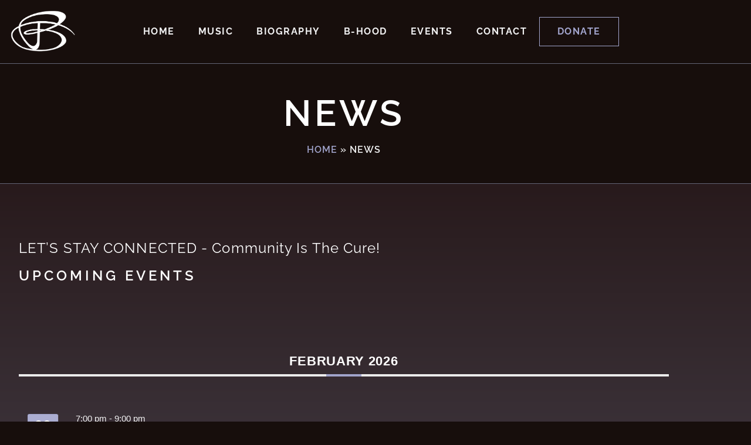

--- FILE ---
content_type: text/html; charset=utf-8
request_url: https://www.google.com/recaptcha/api2/anchor?ar=1&k=6LdCeOUqAAAAANX1Px-omN2r3u3AKrr2GlVfGVjG&co=aHR0cHM6Ly9yaWNraWVieWFycy5vcmc6NDQz&hl=en&type=v3&v=N67nZn4AqZkNcbeMu4prBgzg&size=invisible&badge=bottomright&sa=Form&anchor-ms=20000&execute-ms=30000&cb=b9ggohi757uo
body_size: 48840
content:
<!DOCTYPE HTML><html dir="ltr" lang="en"><head><meta http-equiv="Content-Type" content="text/html; charset=UTF-8">
<meta http-equiv="X-UA-Compatible" content="IE=edge">
<title>reCAPTCHA</title>
<style type="text/css">
/* cyrillic-ext */
@font-face {
  font-family: 'Roboto';
  font-style: normal;
  font-weight: 400;
  font-stretch: 100%;
  src: url(//fonts.gstatic.com/s/roboto/v48/KFO7CnqEu92Fr1ME7kSn66aGLdTylUAMa3GUBHMdazTgWw.woff2) format('woff2');
  unicode-range: U+0460-052F, U+1C80-1C8A, U+20B4, U+2DE0-2DFF, U+A640-A69F, U+FE2E-FE2F;
}
/* cyrillic */
@font-face {
  font-family: 'Roboto';
  font-style: normal;
  font-weight: 400;
  font-stretch: 100%;
  src: url(//fonts.gstatic.com/s/roboto/v48/KFO7CnqEu92Fr1ME7kSn66aGLdTylUAMa3iUBHMdazTgWw.woff2) format('woff2');
  unicode-range: U+0301, U+0400-045F, U+0490-0491, U+04B0-04B1, U+2116;
}
/* greek-ext */
@font-face {
  font-family: 'Roboto';
  font-style: normal;
  font-weight: 400;
  font-stretch: 100%;
  src: url(//fonts.gstatic.com/s/roboto/v48/KFO7CnqEu92Fr1ME7kSn66aGLdTylUAMa3CUBHMdazTgWw.woff2) format('woff2');
  unicode-range: U+1F00-1FFF;
}
/* greek */
@font-face {
  font-family: 'Roboto';
  font-style: normal;
  font-weight: 400;
  font-stretch: 100%;
  src: url(//fonts.gstatic.com/s/roboto/v48/KFO7CnqEu92Fr1ME7kSn66aGLdTylUAMa3-UBHMdazTgWw.woff2) format('woff2');
  unicode-range: U+0370-0377, U+037A-037F, U+0384-038A, U+038C, U+038E-03A1, U+03A3-03FF;
}
/* math */
@font-face {
  font-family: 'Roboto';
  font-style: normal;
  font-weight: 400;
  font-stretch: 100%;
  src: url(//fonts.gstatic.com/s/roboto/v48/KFO7CnqEu92Fr1ME7kSn66aGLdTylUAMawCUBHMdazTgWw.woff2) format('woff2');
  unicode-range: U+0302-0303, U+0305, U+0307-0308, U+0310, U+0312, U+0315, U+031A, U+0326-0327, U+032C, U+032F-0330, U+0332-0333, U+0338, U+033A, U+0346, U+034D, U+0391-03A1, U+03A3-03A9, U+03B1-03C9, U+03D1, U+03D5-03D6, U+03F0-03F1, U+03F4-03F5, U+2016-2017, U+2034-2038, U+203C, U+2040, U+2043, U+2047, U+2050, U+2057, U+205F, U+2070-2071, U+2074-208E, U+2090-209C, U+20D0-20DC, U+20E1, U+20E5-20EF, U+2100-2112, U+2114-2115, U+2117-2121, U+2123-214F, U+2190, U+2192, U+2194-21AE, U+21B0-21E5, U+21F1-21F2, U+21F4-2211, U+2213-2214, U+2216-22FF, U+2308-230B, U+2310, U+2319, U+231C-2321, U+2336-237A, U+237C, U+2395, U+239B-23B7, U+23D0, U+23DC-23E1, U+2474-2475, U+25AF, U+25B3, U+25B7, U+25BD, U+25C1, U+25CA, U+25CC, U+25FB, U+266D-266F, U+27C0-27FF, U+2900-2AFF, U+2B0E-2B11, U+2B30-2B4C, U+2BFE, U+3030, U+FF5B, U+FF5D, U+1D400-1D7FF, U+1EE00-1EEFF;
}
/* symbols */
@font-face {
  font-family: 'Roboto';
  font-style: normal;
  font-weight: 400;
  font-stretch: 100%;
  src: url(//fonts.gstatic.com/s/roboto/v48/KFO7CnqEu92Fr1ME7kSn66aGLdTylUAMaxKUBHMdazTgWw.woff2) format('woff2');
  unicode-range: U+0001-000C, U+000E-001F, U+007F-009F, U+20DD-20E0, U+20E2-20E4, U+2150-218F, U+2190, U+2192, U+2194-2199, U+21AF, U+21E6-21F0, U+21F3, U+2218-2219, U+2299, U+22C4-22C6, U+2300-243F, U+2440-244A, U+2460-24FF, U+25A0-27BF, U+2800-28FF, U+2921-2922, U+2981, U+29BF, U+29EB, U+2B00-2BFF, U+4DC0-4DFF, U+FFF9-FFFB, U+10140-1018E, U+10190-1019C, U+101A0, U+101D0-101FD, U+102E0-102FB, U+10E60-10E7E, U+1D2C0-1D2D3, U+1D2E0-1D37F, U+1F000-1F0FF, U+1F100-1F1AD, U+1F1E6-1F1FF, U+1F30D-1F30F, U+1F315, U+1F31C, U+1F31E, U+1F320-1F32C, U+1F336, U+1F378, U+1F37D, U+1F382, U+1F393-1F39F, U+1F3A7-1F3A8, U+1F3AC-1F3AF, U+1F3C2, U+1F3C4-1F3C6, U+1F3CA-1F3CE, U+1F3D4-1F3E0, U+1F3ED, U+1F3F1-1F3F3, U+1F3F5-1F3F7, U+1F408, U+1F415, U+1F41F, U+1F426, U+1F43F, U+1F441-1F442, U+1F444, U+1F446-1F449, U+1F44C-1F44E, U+1F453, U+1F46A, U+1F47D, U+1F4A3, U+1F4B0, U+1F4B3, U+1F4B9, U+1F4BB, U+1F4BF, U+1F4C8-1F4CB, U+1F4D6, U+1F4DA, U+1F4DF, U+1F4E3-1F4E6, U+1F4EA-1F4ED, U+1F4F7, U+1F4F9-1F4FB, U+1F4FD-1F4FE, U+1F503, U+1F507-1F50B, U+1F50D, U+1F512-1F513, U+1F53E-1F54A, U+1F54F-1F5FA, U+1F610, U+1F650-1F67F, U+1F687, U+1F68D, U+1F691, U+1F694, U+1F698, U+1F6AD, U+1F6B2, U+1F6B9-1F6BA, U+1F6BC, U+1F6C6-1F6CF, U+1F6D3-1F6D7, U+1F6E0-1F6EA, U+1F6F0-1F6F3, U+1F6F7-1F6FC, U+1F700-1F7FF, U+1F800-1F80B, U+1F810-1F847, U+1F850-1F859, U+1F860-1F887, U+1F890-1F8AD, U+1F8B0-1F8BB, U+1F8C0-1F8C1, U+1F900-1F90B, U+1F93B, U+1F946, U+1F984, U+1F996, U+1F9E9, U+1FA00-1FA6F, U+1FA70-1FA7C, U+1FA80-1FA89, U+1FA8F-1FAC6, U+1FACE-1FADC, U+1FADF-1FAE9, U+1FAF0-1FAF8, U+1FB00-1FBFF;
}
/* vietnamese */
@font-face {
  font-family: 'Roboto';
  font-style: normal;
  font-weight: 400;
  font-stretch: 100%;
  src: url(//fonts.gstatic.com/s/roboto/v48/KFO7CnqEu92Fr1ME7kSn66aGLdTylUAMa3OUBHMdazTgWw.woff2) format('woff2');
  unicode-range: U+0102-0103, U+0110-0111, U+0128-0129, U+0168-0169, U+01A0-01A1, U+01AF-01B0, U+0300-0301, U+0303-0304, U+0308-0309, U+0323, U+0329, U+1EA0-1EF9, U+20AB;
}
/* latin-ext */
@font-face {
  font-family: 'Roboto';
  font-style: normal;
  font-weight: 400;
  font-stretch: 100%;
  src: url(//fonts.gstatic.com/s/roboto/v48/KFO7CnqEu92Fr1ME7kSn66aGLdTylUAMa3KUBHMdazTgWw.woff2) format('woff2');
  unicode-range: U+0100-02BA, U+02BD-02C5, U+02C7-02CC, U+02CE-02D7, U+02DD-02FF, U+0304, U+0308, U+0329, U+1D00-1DBF, U+1E00-1E9F, U+1EF2-1EFF, U+2020, U+20A0-20AB, U+20AD-20C0, U+2113, U+2C60-2C7F, U+A720-A7FF;
}
/* latin */
@font-face {
  font-family: 'Roboto';
  font-style: normal;
  font-weight: 400;
  font-stretch: 100%;
  src: url(//fonts.gstatic.com/s/roboto/v48/KFO7CnqEu92Fr1ME7kSn66aGLdTylUAMa3yUBHMdazQ.woff2) format('woff2');
  unicode-range: U+0000-00FF, U+0131, U+0152-0153, U+02BB-02BC, U+02C6, U+02DA, U+02DC, U+0304, U+0308, U+0329, U+2000-206F, U+20AC, U+2122, U+2191, U+2193, U+2212, U+2215, U+FEFF, U+FFFD;
}
/* cyrillic-ext */
@font-face {
  font-family: 'Roboto';
  font-style: normal;
  font-weight: 500;
  font-stretch: 100%;
  src: url(//fonts.gstatic.com/s/roboto/v48/KFO7CnqEu92Fr1ME7kSn66aGLdTylUAMa3GUBHMdazTgWw.woff2) format('woff2');
  unicode-range: U+0460-052F, U+1C80-1C8A, U+20B4, U+2DE0-2DFF, U+A640-A69F, U+FE2E-FE2F;
}
/* cyrillic */
@font-face {
  font-family: 'Roboto';
  font-style: normal;
  font-weight: 500;
  font-stretch: 100%;
  src: url(//fonts.gstatic.com/s/roboto/v48/KFO7CnqEu92Fr1ME7kSn66aGLdTylUAMa3iUBHMdazTgWw.woff2) format('woff2');
  unicode-range: U+0301, U+0400-045F, U+0490-0491, U+04B0-04B1, U+2116;
}
/* greek-ext */
@font-face {
  font-family: 'Roboto';
  font-style: normal;
  font-weight: 500;
  font-stretch: 100%;
  src: url(//fonts.gstatic.com/s/roboto/v48/KFO7CnqEu92Fr1ME7kSn66aGLdTylUAMa3CUBHMdazTgWw.woff2) format('woff2');
  unicode-range: U+1F00-1FFF;
}
/* greek */
@font-face {
  font-family: 'Roboto';
  font-style: normal;
  font-weight: 500;
  font-stretch: 100%;
  src: url(//fonts.gstatic.com/s/roboto/v48/KFO7CnqEu92Fr1ME7kSn66aGLdTylUAMa3-UBHMdazTgWw.woff2) format('woff2');
  unicode-range: U+0370-0377, U+037A-037F, U+0384-038A, U+038C, U+038E-03A1, U+03A3-03FF;
}
/* math */
@font-face {
  font-family: 'Roboto';
  font-style: normal;
  font-weight: 500;
  font-stretch: 100%;
  src: url(//fonts.gstatic.com/s/roboto/v48/KFO7CnqEu92Fr1ME7kSn66aGLdTylUAMawCUBHMdazTgWw.woff2) format('woff2');
  unicode-range: U+0302-0303, U+0305, U+0307-0308, U+0310, U+0312, U+0315, U+031A, U+0326-0327, U+032C, U+032F-0330, U+0332-0333, U+0338, U+033A, U+0346, U+034D, U+0391-03A1, U+03A3-03A9, U+03B1-03C9, U+03D1, U+03D5-03D6, U+03F0-03F1, U+03F4-03F5, U+2016-2017, U+2034-2038, U+203C, U+2040, U+2043, U+2047, U+2050, U+2057, U+205F, U+2070-2071, U+2074-208E, U+2090-209C, U+20D0-20DC, U+20E1, U+20E5-20EF, U+2100-2112, U+2114-2115, U+2117-2121, U+2123-214F, U+2190, U+2192, U+2194-21AE, U+21B0-21E5, U+21F1-21F2, U+21F4-2211, U+2213-2214, U+2216-22FF, U+2308-230B, U+2310, U+2319, U+231C-2321, U+2336-237A, U+237C, U+2395, U+239B-23B7, U+23D0, U+23DC-23E1, U+2474-2475, U+25AF, U+25B3, U+25B7, U+25BD, U+25C1, U+25CA, U+25CC, U+25FB, U+266D-266F, U+27C0-27FF, U+2900-2AFF, U+2B0E-2B11, U+2B30-2B4C, U+2BFE, U+3030, U+FF5B, U+FF5D, U+1D400-1D7FF, U+1EE00-1EEFF;
}
/* symbols */
@font-face {
  font-family: 'Roboto';
  font-style: normal;
  font-weight: 500;
  font-stretch: 100%;
  src: url(//fonts.gstatic.com/s/roboto/v48/KFO7CnqEu92Fr1ME7kSn66aGLdTylUAMaxKUBHMdazTgWw.woff2) format('woff2');
  unicode-range: U+0001-000C, U+000E-001F, U+007F-009F, U+20DD-20E0, U+20E2-20E4, U+2150-218F, U+2190, U+2192, U+2194-2199, U+21AF, U+21E6-21F0, U+21F3, U+2218-2219, U+2299, U+22C4-22C6, U+2300-243F, U+2440-244A, U+2460-24FF, U+25A0-27BF, U+2800-28FF, U+2921-2922, U+2981, U+29BF, U+29EB, U+2B00-2BFF, U+4DC0-4DFF, U+FFF9-FFFB, U+10140-1018E, U+10190-1019C, U+101A0, U+101D0-101FD, U+102E0-102FB, U+10E60-10E7E, U+1D2C0-1D2D3, U+1D2E0-1D37F, U+1F000-1F0FF, U+1F100-1F1AD, U+1F1E6-1F1FF, U+1F30D-1F30F, U+1F315, U+1F31C, U+1F31E, U+1F320-1F32C, U+1F336, U+1F378, U+1F37D, U+1F382, U+1F393-1F39F, U+1F3A7-1F3A8, U+1F3AC-1F3AF, U+1F3C2, U+1F3C4-1F3C6, U+1F3CA-1F3CE, U+1F3D4-1F3E0, U+1F3ED, U+1F3F1-1F3F3, U+1F3F5-1F3F7, U+1F408, U+1F415, U+1F41F, U+1F426, U+1F43F, U+1F441-1F442, U+1F444, U+1F446-1F449, U+1F44C-1F44E, U+1F453, U+1F46A, U+1F47D, U+1F4A3, U+1F4B0, U+1F4B3, U+1F4B9, U+1F4BB, U+1F4BF, U+1F4C8-1F4CB, U+1F4D6, U+1F4DA, U+1F4DF, U+1F4E3-1F4E6, U+1F4EA-1F4ED, U+1F4F7, U+1F4F9-1F4FB, U+1F4FD-1F4FE, U+1F503, U+1F507-1F50B, U+1F50D, U+1F512-1F513, U+1F53E-1F54A, U+1F54F-1F5FA, U+1F610, U+1F650-1F67F, U+1F687, U+1F68D, U+1F691, U+1F694, U+1F698, U+1F6AD, U+1F6B2, U+1F6B9-1F6BA, U+1F6BC, U+1F6C6-1F6CF, U+1F6D3-1F6D7, U+1F6E0-1F6EA, U+1F6F0-1F6F3, U+1F6F7-1F6FC, U+1F700-1F7FF, U+1F800-1F80B, U+1F810-1F847, U+1F850-1F859, U+1F860-1F887, U+1F890-1F8AD, U+1F8B0-1F8BB, U+1F8C0-1F8C1, U+1F900-1F90B, U+1F93B, U+1F946, U+1F984, U+1F996, U+1F9E9, U+1FA00-1FA6F, U+1FA70-1FA7C, U+1FA80-1FA89, U+1FA8F-1FAC6, U+1FACE-1FADC, U+1FADF-1FAE9, U+1FAF0-1FAF8, U+1FB00-1FBFF;
}
/* vietnamese */
@font-face {
  font-family: 'Roboto';
  font-style: normal;
  font-weight: 500;
  font-stretch: 100%;
  src: url(//fonts.gstatic.com/s/roboto/v48/KFO7CnqEu92Fr1ME7kSn66aGLdTylUAMa3OUBHMdazTgWw.woff2) format('woff2');
  unicode-range: U+0102-0103, U+0110-0111, U+0128-0129, U+0168-0169, U+01A0-01A1, U+01AF-01B0, U+0300-0301, U+0303-0304, U+0308-0309, U+0323, U+0329, U+1EA0-1EF9, U+20AB;
}
/* latin-ext */
@font-face {
  font-family: 'Roboto';
  font-style: normal;
  font-weight: 500;
  font-stretch: 100%;
  src: url(//fonts.gstatic.com/s/roboto/v48/KFO7CnqEu92Fr1ME7kSn66aGLdTylUAMa3KUBHMdazTgWw.woff2) format('woff2');
  unicode-range: U+0100-02BA, U+02BD-02C5, U+02C7-02CC, U+02CE-02D7, U+02DD-02FF, U+0304, U+0308, U+0329, U+1D00-1DBF, U+1E00-1E9F, U+1EF2-1EFF, U+2020, U+20A0-20AB, U+20AD-20C0, U+2113, U+2C60-2C7F, U+A720-A7FF;
}
/* latin */
@font-face {
  font-family: 'Roboto';
  font-style: normal;
  font-weight: 500;
  font-stretch: 100%;
  src: url(//fonts.gstatic.com/s/roboto/v48/KFO7CnqEu92Fr1ME7kSn66aGLdTylUAMa3yUBHMdazQ.woff2) format('woff2');
  unicode-range: U+0000-00FF, U+0131, U+0152-0153, U+02BB-02BC, U+02C6, U+02DA, U+02DC, U+0304, U+0308, U+0329, U+2000-206F, U+20AC, U+2122, U+2191, U+2193, U+2212, U+2215, U+FEFF, U+FFFD;
}
/* cyrillic-ext */
@font-face {
  font-family: 'Roboto';
  font-style: normal;
  font-weight: 900;
  font-stretch: 100%;
  src: url(//fonts.gstatic.com/s/roboto/v48/KFO7CnqEu92Fr1ME7kSn66aGLdTylUAMa3GUBHMdazTgWw.woff2) format('woff2');
  unicode-range: U+0460-052F, U+1C80-1C8A, U+20B4, U+2DE0-2DFF, U+A640-A69F, U+FE2E-FE2F;
}
/* cyrillic */
@font-face {
  font-family: 'Roboto';
  font-style: normal;
  font-weight: 900;
  font-stretch: 100%;
  src: url(//fonts.gstatic.com/s/roboto/v48/KFO7CnqEu92Fr1ME7kSn66aGLdTylUAMa3iUBHMdazTgWw.woff2) format('woff2');
  unicode-range: U+0301, U+0400-045F, U+0490-0491, U+04B0-04B1, U+2116;
}
/* greek-ext */
@font-face {
  font-family: 'Roboto';
  font-style: normal;
  font-weight: 900;
  font-stretch: 100%;
  src: url(//fonts.gstatic.com/s/roboto/v48/KFO7CnqEu92Fr1ME7kSn66aGLdTylUAMa3CUBHMdazTgWw.woff2) format('woff2');
  unicode-range: U+1F00-1FFF;
}
/* greek */
@font-face {
  font-family: 'Roboto';
  font-style: normal;
  font-weight: 900;
  font-stretch: 100%;
  src: url(//fonts.gstatic.com/s/roboto/v48/KFO7CnqEu92Fr1ME7kSn66aGLdTylUAMa3-UBHMdazTgWw.woff2) format('woff2');
  unicode-range: U+0370-0377, U+037A-037F, U+0384-038A, U+038C, U+038E-03A1, U+03A3-03FF;
}
/* math */
@font-face {
  font-family: 'Roboto';
  font-style: normal;
  font-weight: 900;
  font-stretch: 100%;
  src: url(//fonts.gstatic.com/s/roboto/v48/KFO7CnqEu92Fr1ME7kSn66aGLdTylUAMawCUBHMdazTgWw.woff2) format('woff2');
  unicode-range: U+0302-0303, U+0305, U+0307-0308, U+0310, U+0312, U+0315, U+031A, U+0326-0327, U+032C, U+032F-0330, U+0332-0333, U+0338, U+033A, U+0346, U+034D, U+0391-03A1, U+03A3-03A9, U+03B1-03C9, U+03D1, U+03D5-03D6, U+03F0-03F1, U+03F4-03F5, U+2016-2017, U+2034-2038, U+203C, U+2040, U+2043, U+2047, U+2050, U+2057, U+205F, U+2070-2071, U+2074-208E, U+2090-209C, U+20D0-20DC, U+20E1, U+20E5-20EF, U+2100-2112, U+2114-2115, U+2117-2121, U+2123-214F, U+2190, U+2192, U+2194-21AE, U+21B0-21E5, U+21F1-21F2, U+21F4-2211, U+2213-2214, U+2216-22FF, U+2308-230B, U+2310, U+2319, U+231C-2321, U+2336-237A, U+237C, U+2395, U+239B-23B7, U+23D0, U+23DC-23E1, U+2474-2475, U+25AF, U+25B3, U+25B7, U+25BD, U+25C1, U+25CA, U+25CC, U+25FB, U+266D-266F, U+27C0-27FF, U+2900-2AFF, U+2B0E-2B11, U+2B30-2B4C, U+2BFE, U+3030, U+FF5B, U+FF5D, U+1D400-1D7FF, U+1EE00-1EEFF;
}
/* symbols */
@font-face {
  font-family: 'Roboto';
  font-style: normal;
  font-weight: 900;
  font-stretch: 100%;
  src: url(//fonts.gstatic.com/s/roboto/v48/KFO7CnqEu92Fr1ME7kSn66aGLdTylUAMaxKUBHMdazTgWw.woff2) format('woff2');
  unicode-range: U+0001-000C, U+000E-001F, U+007F-009F, U+20DD-20E0, U+20E2-20E4, U+2150-218F, U+2190, U+2192, U+2194-2199, U+21AF, U+21E6-21F0, U+21F3, U+2218-2219, U+2299, U+22C4-22C6, U+2300-243F, U+2440-244A, U+2460-24FF, U+25A0-27BF, U+2800-28FF, U+2921-2922, U+2981, U+29BF, U+29EB, U+2B00-2BFF, U+4DC0-4DFF, U+FFF9-FFFB, U+10140-1018E, U+10190-1019C, U+101A0, U+101D0-101FD, U+102E0-102FB, U+10E60-10E7E, U+1D2C0-1D2D3, U+1D2E0-1D37F, U+1F000-1F0FF, U+1F100-1F1AD, U+1F1E6-1F1FF, U+1F30D-1F30F, U+1F315, U+1F31C, U+1F31E, U+1F320-1F32C, U+1F336, U+1F378, U+1F37D, U+1F382, U+1F393-1F39F, U+1F3A7-1F3A8, U+1F3AC-1F3AF, U+1F3C2, U+1F3C4-1F3C6, U+1F3CA-1F3CE, U+1F3D4-1F3E0, U+1F3ED, U+1F3F1-1F3F3, U+1F3F5-1F3F7, U+1F408, U+1F415, U+1F41F, U+1F426, U+1F43F, U+1F441-1F442, U+1F444, U+1F446-1F449, U+1F44C-1F44E, U+1F453, U+1F46A, U+1F47D, U+1F4A3, U+1F4B0, U+1F4B3, U+1F4B9, U+1F4BB, U+1F4BF, U+1F4C8-1F4CB, U+1F4D6, U+1F4DA, U+1F4DF, U+1F4E3-1F4E6, U+1F4EA-1F4ED, U+1F4F7, U+1F4F9-1F4FB, U+1F4FD-1F4FE, U+1F503, U+1F507-1F50B, U+1F50D, U+1F512-1F513, U+1F53E-1F54A, U+1F54F-1F5FA, U+1F610, U+1F650-1F67F, U+1F687, U+1F68D, U+1F691, U+1F694, U+1F698, U+1F6AD, U+1F6B2, U+1F6B9-1F6BA, U+1F6BC, U+1F6C6-1F6CF, U+1F6D3-1F6D7, U+1F6E0-1F6EA, U+1F6F0-1F6F3, U+1F6F7-1F6FC, U+1F700-1F7FF, U+1F800-1F80B, U+1F810-1F847, U+1F850-1F859, U+1F860-1F887, U+1F890-1F8AD, U+1F8B0-1F8BB, U+1F8C0-1F8C1, U+1F900-1F90B, U+1F93B, U+1F946, U+1F984, U+1F996, U+1F9E9, U+1FA00-1FA6F, U+1FA70-1FA7C, U+1FA80-1FA89, U+1FA8F-1FAC6, U+1FACE-1FADC, U+1FADF-1FAE9, U+1FAF0-1FAF8, U+1FB00-1FBFF;
}
/* vietnamese */
@font-face {
  font-family: 'Roboto';
  font-style: normal;
  font-weight: 900;
  font-stretch: 100%;
  src: url(//fonts.gstatic.com/s/roboto/v48/KFO7CnqEu92Fr1ME7kSn66aGLdTylUAMa3OUBHMdazTgWw.woff2) format('woff2');
  unicode-range: U+0102-0103, U+0110-0111, U+0128-0129, U+0168-0169, U+01A0-01A1, U+01AF-01B0, U+0300-0301, U+0303-0304, U+0308-0309, U+0323, U+0329, U+1EA0-1EF9, U+20AB;
}
/* latin-ext */
@font-face {
  font-family: 'Roboto';
  font-style: normal;
  font-weight: 900;
  font-stretch: 100%;
  src: url(//fonts.gstatic.com/s/roboto/v48/KFO7CnqEu92Fr1ME7kSn66aGLdTylUAMa3KUBHMdazTgWw.woff2) format('woff2');
  unicode-range: U+0100-02BA, U+02BD-02C5, U+02C7-02CC, U+02CE-02D7, U+02DD-02FF, U+0304, U+0308, U+0329, U+1D00-1DBF, U+1E00-1E9F, U+1EF2-1EFF, U+2020, U+20A0-20AB, U+20AD-20C0, U+2113, U+2C60-2C7F, U+A720-A7FF;
}
/* latin */
@font-face {
  font-family: 'Roboto';
  font-style: normal;
  font-weight: 900;
  font-stretch: 100%;
  src: url(//fonts.gstatic.com/s/roboto/v48/KFO7CnqEu92Fr1ME7kSn66aGLdTylUAMa3yUBHMdazQ.woff2) format('woff2');
  unicode-range: U+0000-00FF, U+0131, U+0152-0153, U+02BB-02BC, U+02C6, U+02DA, U+02DC, U+0304, U+0308, U+0329, U+2000-206F, U+20AC, U+2122, U+2191, U+2193, U+2212, U+2215, U+FEFF, U+FFFD;
}

</style>
<link rel="stylesheet" type="text/css" href="https://www.gstatic.com/recaptcha/releases/N67nZn4AqZkNcbeMu4prBgzg/styles__ltr.css">
<script nonce="Z8qp99wuqPKcHTIyVUY2ig" type="text/javascript">window['__recaptcha_api'] = 'https://www.google.com/recaptcha/api2/';</script>
<script type="text/javascript" src="https://www.gstatic.com/recaptcha/releases/N67nZn4AqZkNcbeMu4prBgzg/recaptcha__en.js" nonce="Z8qp99wuqPKcHTIyVUY2ig">
      
    </script></head>
<body><div id="rc-anchor-alert" class="rc-anchor-alert"></div>
<input type="hidden" id="recaptcha-token" value="[base64]">
<script type="text/javascript" nonce="Z8qp99wuqPKcHTIyVUY2ig">
      recaptcha.anchor.Main.init("[\x22ainput\x22,[\x22bgdata\x22,\x22\x22,\[base64]/[base64]/[base64]/ZyhXLGgpOnEoW04sMjEsbF0sVywwKSxoKSxmYWxzZSxmYWxzZSl9Y2F0Y2goayl7RygzNTgsVyk/[base64]/[base64]/[base64]/[base64]/[base64]/[base64]/[base64]/bmV3IEJbT10oRFswXSk6dz09Mj9uZXcgQltPXShEWzBdLERbMV0pOnc9PTM/bmV3IEJbT10oRFswXSxEWzFdLERbMl0pOnc9PTQ/[base64]/[base64]/[base64]/[base64]/[base64]\\u003d\x22,\[base64]\\u003d\x22,\x22YcK5wow7S8Kpw5ArwrvCoR0VwolQw4nDgAnDljshKsOwFMOEYA1zwoM/dsKYHMOWXRp7BGDDvQ3DsmDCgx/[base64]/P8KrHMOiw5rCicO4SFTDgMKww5/DlA4Xwrp2w6/CucKuLMKgBsOaLwZZwqtwW8OcOm8XwrnDtwLDulNNwqpuPy7DisKXC2t/DBbDt8OWwpcoC8KWw5/CosOVw5zDgxIvRm3CscKYwqLDkWAhwpPDrsOXwoo3wqvDusKVwqbCo8K6cS4+wrbCmEHDtnIswrvCicK8wpgvIsKVw6NMLcKmwoccPsKPwr7CtcKie8OQBcKgw4bCg1rDr8KWw6Q3acOxHsKvcsO/w53CvcOdJ8OscwbDhQA8w7Bkw4bDuMO1HcO2AMOtA8OUD38hSxPCuSfCr8KFCTpqw7chw6DDm1NzDSbCrhV8QsObIcOKw4fDusOBwqDCuhTCgUvDhE9+w4rCuDfCoMOSwrnDggvDuMK7wodWw4Zxw70Ow5UOKSvCiCPDpXcEw7XCmy5/L8OcwrUOwoB5BsKOw5jCjMOGL8KzwqjDtiDClCTCkhLDosKjJTEawrl/YnwewrDDgHQBFg/Cp8KbH8KtAVHDssO5ScOtXMK0d0XDsh3CosOjaVgSfsOeTcK1wqnDv1zDrXUTwozDisOHc8ODw5PCn1fDp8O3w7vDoMK8GsOuwqXDgiBVw6RSB8Kzw4fDoVNybVbDrBtDw47CkMK4csOkw7jDg8KeMMKAw6R/[base64]/woovYEFzUHYJwqLClGTDh07DlhvCjhrDh8OsaCUNw6bDiiMDw5PCvcO8Ag3DlcOHTsK5wqZ4R8Kuw7FQCBzDmG/DpUrDvHIIwphXw4EJZ8K0w6kLwph0Fxgcw7jCsB/[base64]/DkVrCo8KDZ3UGMDjDhMK8P8OwwpzDi8K6XF3CnDPDh2hUw7TChsOew5QjwqzCk3DDsWbDsyRxVkwqO8KmAcO0YMORw5cmw7Q/[base64]/aUxlFMKKwpHCmMKSw6nDrMOswqDDucOyw5vClXx8R8KPwrsNYhozw6rDphDDg8Oyw7PDhMOJY8OmwoTCgsKRwq/CnSRkwqsUXcO6woFDwoRaw7bDvMObFGPCsnjCtgJtwrcrPMOewpPDj8Kec8OJw4LCuMKmw5x3EDXDvsK0wr3CpsOzSn/DnnFYwqTDijcqw73CmFHCk31hUnFRfcO0EXdqfkzDi13CncOTwobCsMO1OmTCrknCkzMyfTvCpMOqw5tjwpVBwrp/woZkTjPCrkDDvMO1dcOwesKRRTADwpnCiEolw6jCgk/CisO1ZMO3ZSrCrsORwpzDgcKkw6wjw7fCusOSwo/[base64]/[base64]/DkMOPDsO4w5vCmsOIFXtIw4rCvAAOwqPDksKVXnIKc8KmThjDl8O0wovClitFNsKIISnDu8KgKCc3c8OjZ3FFw7fCp2Isw7VsMmrDksK6wrTDpcOMw5XDv8KnXMOVw5DCusKwRMOLwrvDj8KMwqTDsXQ9FcOtw5fDt8Orw60CHWcPSMOWw5DDtBl/[base64]/Du8Oew6RTO8OTwqxiwpPCojpYw7XDgGZqUX4ADyTDn8KDw5pjw7vDnsOdw6Znw5zDolYOw5oPTsO/TMOxccKJwo/CsMKdFjTChUELwrJrwrhGw4M+wpp/ccOnworCgBA2TcOdPU3CrsK9ECfCqnZAXxPDqyXDrRvCrcKewqg/wplSCFTDrDM4w7nCsMOHw5k2fcK4PDjDgBHDucO5w48mesOhw7JQa8KzwpvCmsKuwr7DnMK/wowPw68sW8KMwosxwofDkwt8AMKKw7fDihxowq7CscOxGgVmw7BjwpbCk8KHwrkzGcKBwpocwoTDr8OwLMK4NcOzw4w9BxjCqcOYwoFnBT/DhmzDqw1Nw4HDqGY3wo/DjMOTDcOaPS1Ow5nDksKHERTDuMKCJTjDvXHDoBrDkA8Qf8OqHcKOZMObw79kw64JwrvDgcKQw7LCuDXCiMOKwp0Xw5bDnWnDmFFvPhYjHAfCn8KbwrIRBsOiwrVhwqARwqJfcMK/w6nCj8OpcW1EI8OMwrZYw5LCjRZdP8OtAE/Cm8O9KsKGb8ODw6xjw6VgdsOVNcKVKcOrw7jClcOyw6fCucK3FxnCgcKzwrl7w5/Ckl9NwpsvwrPCpw4owqvCi1xhwozDrcKbGyAEPsO2w41DNVfDtm7Dn8KHw6EAwpTCuF/[base64]/Dr8OFBnzCqW91AcOwwpExw5PCoMKVHAPCkCZhFMOMKMKcJ1Ujw5o1EcKPMsOsbcO/[base64]/w4gIdSXCn8K4ZsK7wq7CgcOkHMKfIWfCjgJIwoBIeT7DgA4XPsKqwo3Dik/[base64]/DgXjDiMOdw4FOwrDChsO8AkACQcOewqbCpcKxA8OtwqJWw550woRLL8OFw7/Cm8Oow6TCnsK+wqMtUcKyNWzDhRpywrNlwrlgXMOddyJZQQzCrsKTYTh5Jlt/wqg+wqLCpxjCknNTw7I/KsOXW8OkwoBtcMOXDHs7wpXCg8KxWMO2wqfDnE9xMcKswrXCoMOeUDLDuMOeUsO0w7XDlcOyCMOdScOQwqrDmmwfw6A1wpvDjDxPfMKlaRE3w5fCrArDusOrf8OdHsOqw43Cl8KIU8K1woDCn8OawotrUHUnwrvCh8K7w5JCPcOgW8K5w41XW8K1wr53w7/CssOpW8Oxw6jDtcOnKX7DmSPDgsKAw73DrcKoY09iHsOXWcO5woYFwpd6KUw+Bh5uwq7Cr3fCuMKpYy3DoU/[base64]/wqHCtMKrEkNLw7DDlcKAw6HCh8K+RsONw4kZJlxIw4sXwrhyCHFiw4h0HcKBwo9TEFnDhw5lbVbCmsKGw4TDosK3w4BNH2nCvAvCkzzDhcKBcS7ChSLCgMKkw4obwp/Dk8KSQMKkwqUlBAt5wonDssKIewNveMOxV8OIDnTCucOawoVkMMOwMi8Pw6jCjsOxV8O7w7LChF7CrWssWAgHdFLDssKjw5bCqE0weMO9W8Oyw4zDsMKVA8Oyw7dnDsOjwqh/wq1uwqrCvsKFIcKkwo3Dp8OuW8OOw7PDucOew6HDmHXCrSdqw7tgO8KhwrjDg8KtbsKEwprDlcOeDEEbwrrCo8O7McKFRsOSwqwDQcOIIMKww6obU8KXWjBUwofCi8OBKDJzCMOxwq/[base64]/wqhgX8Ojwp1HcMOrEcKew7LDnADDucODw4PCiAZ7wq7Dtx/CjMKVbMK0w73CqAp8w48nL8Kbw41SGVjCr0B6a8KMwrvDi8Ocw57ChiZzw6IfDjTDqyHCs3PDhcKIYVgAw5jDs8Knw6nDqsODw4jCqsOjWE/[base64]/DoRjCliwpwrI0ccK5w5DDmMKwJRBSwpHCiCjClC51wpIhw6zCr2cQQAYcwqXCvMOsKsKbUBHCpnzDq8KLwp7DnEtDRcKeamHDrx3Ds8OZwr1uWh/CgsKdYTQGAizDu8Oiwppkw6bCk8K+w7LDrMO0w77CvwPCmhpuI10Ww7jCm8KiIwvDrcOSw5dLwofDjMOkwqTCrMOkwqvCpMOTwqHDuMKXEsO2MMK9wpLCkSR8wq/DiHYpfMKDVV4WMMKnw5hswrQTw5LDncOHLE9mwpoEU8O6wrd3w5HCqVLCo3LCnXghwp7CnVB3wpppNE3Cg27Du8O8YMOkQCpyZ8K6TcOKGErDhh/Cm8KJUFDDkcKBwqHCiw8icsOGYcOJw4AsVcOUw5zDrjEfw4HClMOuAj/CtzDCoMKXw5fDsibDi0cMSsKJDgzDplLCmsOWw5Muc8KmTkYdS8KuwrDCqQ7Co8OBNcKBw7LDm8K5wqkfAwnClkrDmxo/w78GwoDDisK4wr7CiMKaw6bCuwBsQcOpXHB6MxnDu1F7wp3DgUrDtHzChsO/wq0zw4AIKsOGS8OEXsKRw45nWxjDrcKrw4pwY8O/XULCq8K3wr/Co8OzVwvDpxcAcsKWw5fCsnXCml/CnxHCh8KFEsOAw5tnJsOHbg0ZMMO5w67DhsKFwoRGDnHDssOAw5jCkUHDpxXDr3MaMcKjUsOiwqPDpcORw4HDhnDDvcKRZMO/UE7DusKZw5ZEQXvCghXDqMKSPC53w4F2w6BZw5Bsw6DCkMOcRcOCwrbDksOwSxIRwr0Gw7AHccO2Gm0hwrJTwrPCncOsdhwIa8Onw67CmsKDwoXDnQsvPcKZE8Kdd1wMRmvDm2Yiw6PCtsOUwoPCqsOBw7/DvcKSw6Ysw4vDnUlxwq8ZShBRdMO8w43DoB/Dmx3ChTc8w6bCkMOUH17Dvip/bVHCnWfCgmVcwqltw4rDg8Ksw4/DkX/DgcKmw5DCmsO2w75QJMKhMMOWF2BoaXlZXMK/w4YjwpZawoVRw6kLwrM6w7QJw7zCjcOEPy0VwoZKZFvDiMKJO8ORw7zCm8OsYsOHETrCnw/[base64]/CpsOTaT/CuD/CgUfCgE18w4DChE8FVU8JH8KRfMK2w4TDj8KpHcOHw44uK8Ovw6LDhcKIw5TCgsKlwpnCtCfCjRrCsGlEPknDhGvCuBTDpsOVDMKtOW4lKm3CtMOxPX/DisO6w73DjsOZXz0TwpfDqQDDscKMw4ppwp4aFMKUfsKUU8KyIwvDjVrDrcOwIR15w4NNw7htwpfDmH0BTHE/JcOZw6duZA/Cp8ODf8KeG8OMw4gew5DCrw/CiFnDlj3ChcKaC8K+K0xrFh5MWMKfNsO8QsO7YkdCw63CqFbCusOPXMKPw4rCs8Kywp5TVsKEwqHCuSrChMKIwqXDtSlIwo94w5TClsKgw6rCrlDCiBQAwqXDvsKYw5Q9w4bDqjdNwpbCrV5/OcOhHsOhw6d+w5dbwo3CusO2OhcDw6FRw6vCkD7DlFfDsU/DmXMMwplGd8K6fT3DnQY+W34WbcKIwp/CljxAw63DgMK8w7nDpFtlO3tww4DDsVrCm3U5GBhvHsKewqIeR8O6w7zChAQXFcO4wr/CrMK+T8OVH8OvwqRDa8KoJTMxUsO0w7TDmsKSwqdAwoYze1bCkx7DjcK2w63DhcODJTBRX15cNnXDmhTChzHDslcHwpbCtjrCiBLCtMOFw78+w4NdAU9SFsOow5/DsRA2wqHCqiF6wpfDoxAiw4MPwoJUw7dcw6HCv8OvO8K5w45WRC1Rw53DsSHDvMKpUiljwrHCnEkxGcOReQIEFUleOMOvw6HDgMKIVcObwp3Ch0XCmDLCqCJww4rCvXLCngDCo8O+I2glw7LCuAPCiBnDq8KkFCInS8Kmw7NIck/DksKpw6XCisK0bsONwrxoYkcUEDHCqgzDmMO+HcK7KGzDtk52dMKKwqhYwrF1wqPCvsOywozCn8KiDcO8Tj/DoMKAwr3DtURrwp8vScOtw5Z+QsOnHwrDthDCljUaEcKVVmbDrsKswq7DvBDDkRXDuMKkQX8awo/CoCHDmEXCrmReFMKmfsOwH2zDscKswobDhMKKIlHCmztpA8OtK8OjwrJQw4rCmcOSDsK1w4/[base64]/Cs8KfP8KGwqjCm8O8X8OcaMKnw5rDvMOEwoQaw7MiwpjDpFkrwpfDhyDCscKzwqB4w6fCn8OqcX3CpsOJPRbDmF3CicKjOg/CgMOKw7vDrXocwpZrwq5yasKbAVVKPiQbw7BewpzDtwQESMOBFMKVWMO0w6XDp8OIBAXCncO/[base64]/DpgkIwr/DuQnDgCJmXkxSwoHCtz3CvcOOfytuNcOQB33DusOqw5HDh2vCiMKGcTRZwqhbw4RwSzPDuTfDk8OLwrMVwrfDkEzDmAp7w6DDhQNPSW56wphywo/[base64]/wpjDrnAOwoc/B8K4worCg1Eew6MoJMOzw6LCgcOgw4PCjsK3JsKXVj5gCyjDtMOXw4oMwo1PYkZpw4bDpWfDkMKawojCr8O2wozDn8OKwrEgfMKEVC/CrVbCnsO3wr9jSsKxFRbCoXfDhMOIw6bDpcKCXhnCgsKODDvCp34VQcOIwobDi8K0w74SEnJTb23CqMK7w6gnA8O+GVLDisKTYFrCtsKtw75ka8K6HsKie8KTIcKfwqFgwo/CtDNfwqVPw73DvhZZwrrCnWUcwoHDiVpEBMO/w615w4fDvH3CsGQ9wpHCp8Ogw7rCm8Ktw7Z4PHB0embCrlJ5SMKhRVLDjcKGbQdpZsOJwolFDWMYWMOyw57DnTPDkMOOZMOyWMOfG8K8w7x8SXo1EQpvaxxLwoHDr1kDEiNOw4Bew5U9w67Dij1BYCZUNUPCs8Kaw45yTj0SEMOiwr/DrB7DisOkIkDDjhF9MxZ/wqPCjAobw48baVHDosOTwoDCtwzCrhvDjSMhw5PDmMK/w7g3w75MT2HCj8KAw4/DusOQScKfAMOxw4Rhw7o4bybDncKBwp/Cph4RcnrCjsOOa8KGw4JIwr/DvkZoEsO0AMOqaWvCpBEETVvCuUjDscO2w4YGasK5B8K6wp5YRMKyPcK4wrnDr0nCpMObw5EBP8OAcDE0BMOrw5rCucO7w7HCjlxLwrhcwpPCnm4PNjVfw4rCnTnChnwSaQoLNApYw7fDkwQgHAxVVMKQw6c5w6TCjMOVXMK/woZHP8OvDsKlWmJawrPDijbDssKbwrjCg1rDhlLCuhJROxo9YFM0dcOrw6Vwwq9wcDMLw6rCiwdtw4vCmFowwoYhCGjChxUAw4vCqMO5w5NeOyTCkkvDp8OeJcK5w7HCn3kRJsOlwo3DgsKmcGIpwpfDs8OyUcOTw53DnyjCnw5nUsKVwpPDqsODRsKHwoF5w5M/[base64]/[base64]/[base64]/DgjonwoAFwqceTsKIwr5qw6sDwoVhbsOeVGQuBCHCuEvCsBMWXTwTWB3DqcKaw5Asw5LDo8OQw5Fqw7bCt8OKF0V6w7/[base64]/DqsKNw6IUwrtSE1zDlsKtwobDsCbCtMOAbMOIw4/ClcKsccK9FMOkdAzDncK1Ri/DiMOyCsOlQE3CkcOWUcKYw4h5V8Kvw5PCiVUowrEUTiVDwo3DoHzDmMO2wrPDgMKELA9sw7HDjMOuwr/CmVbCugRhwrNCa8OgXcOTwpXDjMOewrvCjwbCtcOgd8KOecKJwrjCgGpKdmN6WsKSQMKFDcKyw7rCnMO4w6c7w41sw4XCrA9bwrXCjXTDsWLCkmLCiWQpw5vDq8KRM8K0wrt3ZTt0wpvChMOcAl3CkUBLwpcAw4tELcObVHAsCcKaJWbDhDRTwq0Rwq/DqsOoN8K1IcO6wrlVwqvCscO/T8KXVcKyY8KLL0gOw4XCusKeCV7CoF/DjsKsdXhSXRobLwHCr8K5GsOuw59YPsKpw50CM2bCuGfCh2/CmljCmcO/TS/DkMOvM8K4w4kPa8KvEBPCmcKsGC0mUMKuAHN1w4Y3ScK8YCXDj8O/wo7CvUBzUMKQAB0xwoM9w4nCpsOgWsKocsOdw4VKwrLDi8OGw5bDp0lGJMKtwrkZwrTDpmJ3w5vCigHDqcOYwqYUw4zDvhHDtmZqw4hOE8K0w5bCkRDDocKsw6jCrsOCw6o9CcKEwqsGDsO/fsKYRsKUwo/DngBdw6V9SEATCUolbQPDmcKZAV/DrcO+P8OYwqHCsj7DucOodjN8F8K5UjQRU8OqGRnDrRsgHcK6w7/CtcKYdnzDnGHDssO7wprCgcK1VcKuw5LCqCPCs8Kkw79Awr0oHSLDqx0iwqNcwrtOeUBaw77Cu8OzDMKVSE7Ch0Qhw5/CsMOkw4zDp2t+w4XDr8K1ZMOJei9dSTXCvHIEcMOzw77Du2xvPXxUBhrCv0/CqwYlwohBbHXCmGXDlmxaZ8OHw4XCoDLCh8O6bylww6lZIFEfwrzCiMOmw4Y6w4UPw4BCwqDCrSgdbWPCukA8c8K5R8K9w7vDggXCnRLChwE4TMKKwp95TB/Cr8Oew5jCpTfCjMOvwpfDlkl4LA3DsCfDscOtwpZPw4nColFuwq3DpVQvw5XDhE5uBcKbRMO5GcKZwo9Twq3DsMOKOlnDiQ7Dmw3CkF3DkHTDlGDCsCTCs8KlFcORE8KyJcKtHnXCrnl6wpDCnUsoPGBBLh3CkF7CpR7CicK/R1gowpRSwq5Rw7vDo8OYdG09w57CnMOpwpfDpMKUw67Dk8OYWHTChjcKGMKyw4jDnG0Jw616VXTDtS9Bw7jDjMKAfUzDuMK4I8OWwofDvzVOI8Oewp7CpiYYNcO/w6I/w6d4w4TDphPDgR0qTcOVw7wGw4AHw6o+QsODSyrDusK6w4YNasKsecKQB3TDr8K8AQ8mw4Ydw7vCvsK2ehLClcOVacK6f8KrScKoSMKjFMKewonCnTVGw4heR8Kua8K5w5tFwooMe8O9RcO/WsOxN8KIw5wsLU3ClH3DrsOvwo3CusO0RcKJw4bDrcKDw5JSBcKbFMODw4Muw6Nxw6YcwoYiwpXDtsKsw7XCjhhSfsOsPcKpw4JkwrTCisKGw5MVaitww6LDhnouGwTCnTg0KsKpwrgkwr/Chkltw7rDs3bCisOsw43CvMOQw63CtsKmwrlAacKNGgvChsOmGsKxdcKiwr1Zw4DDhEMjwqjDlW1/w4/[base64]/w4UPYUPDgBzCoMOcw5fDgw4PY8OVwpIGw7x2wpUjY0EQDxEfw6PDjTMPKcKxwr8ewo09woDCqMOYwo3CpGg5wpELwp1gZEJuwq9DwpoHw7/DiRYRw6LDtMOlw6RnL8OIUcOMwoMVwoTCvCHDqcOKw5zDp8KjwrcuZsOfw7olUsOxwrHCmsKgwodecMKXwqh1woXCkw7Co8K7w6V5RsKuP2Q9woLCn8KgAsKJPldwesOXw5JcI8KTesKSw4kvJyYlXsO1BMOKwrV+GMO8ZsOJw7dKw7nDpBLCssOjw7/CjmLDkMODDl7CrMKcT8KxQcO7wonDsRhfd8KxwpbDmsOcDcOgwpxWw7jDkyV7w6QEYcOhwpHCqMOUH8OVfnfDgmk0KGFKXwTDmD/CjcKyc2QWwojDl2ZfwoDDssOZw5fCp8KuCULCrnfDnh7DijFTHMOHdiAPwqnDisOmHsOaHkYBR8K8w7IHw47DmMKeZcKha0DDpDPCr8KIFcOcB8K6w5BAwqPCnB0uGcKbw6ATw5p1wph/woF3w6wKw6DDkMKBaSvDlnV+Fi3CrHXDgT4SZnkPwoElwrXDocO0wrVxX8K+FxROAMKXS8K2bsKYw5l5wq1IGsKABEUywoDCk8Kaw4LDpxhVBnjCiTYkBsKbcDTCtEnDkyPClsKIX8Kbw5nCucOJAMOpdXLDlcO4woRxwrMdZsK/w5/DrRrCtsK8MS5ywoADwp3DiB3DvS7Cg2wxwr0bZCHCicK6w6fDscKUcsKvwrPCtAXCiw9VeVnChStuNnQ6wqbDgsO4NsKDwqsaw5XCiiTCosObTBnCrsOMw5PDgXYtw44ewojCrDfCk8OJwoo5w79xEF/ClwnCjsKYw7Zgw5nCmMKGwoDCusKkCgoewrPDhTpFImrCrMKNSMOrGcKswopLTMOhC8OOwpIGBA10DjsjwobDgmPDpmIGAcKibn/CmsOVF2TCnsOlBMOyw70kX2vCqE4tTzbDhGUwwopqwpLDvmgCw5E3JcKqcFMNGcOFw6QgwrV0eg9ICsOfwpUySsKRcMKQP8OQRTvCnsONwrB5wrbDvsOkw7DDo8OCbwjDocKbEMO6FsKxC1LDmgPDjsK/w7/CkcOpwphAwqDDncOMwrrCr8OgXFh3F8KwwrFJw4rChF59eXrCrkciYsObw6zDvMOyw5MxfcK+NsODbsKEwrvChQZKKcOxw7DDrn/Dv8OuXygCwojDgzcxN8OCfUrCscKSw4kVwoBTwr3DrE5Pw4jDkcO5w7/DoEZkwo3DqMOxBHtewqXCn8KNdsK8wq1Xc2JSw7MPw6fDv1sGwovChBYbVB/DsWnCrXrDmsKXKMOKwoZyUQrCiwHDkFvChAPDjUQ4w65lwrNIw7jCrDrDhzHCvMOQZ1LCpkPDr8KQD8KBJwl6EmXDo1kjwpHCosKUw4jCkMOswpTCtT3Cjk7Clm/DgxfDk8KIVsK+wpwyw7RJM2VpwoDCmGAFw4gsGVRAw5BpGMKHNFfCun5PwosSSMKHL8KUw6cXw4vDscOWW8KpCsKBICQyw4/[base64]/Llk5wrYxbcKEwrkvGcO2IsOYwqcsw47CsUczCMKZGMKiHmvDi8O2W8O6w6zCggoMdF9lAmAGNggUw47DijxZSsO2w5fChcO2w4/DhMOuScOawprDh8Oqw5bDkDZAdMKkcizDh8KMw5AewrPCp8OnBMKsOgLDjRbDhU99w6bDlMK4w6ZMaGR7NMKePWzCuMKmwpbDmXptXMObTyfDry1Ew73CnMOLRDbDnlpFw6bCkwPCogpZfUHCkU8bGQBSDsKLw7DCgWnDlMKVQj4jwrl5wrbCkmclPsKpFgzCpys2w4/[base64]/UyUvMcKYwok/SGNIVU7DpMOqw6s4w6DDoAfDrQs1I0Mmw5t1w6rDh8Kjwp47wprDrEnChMOcdcOjw5rDl8OPdjnDkjfDhsOKwpgFYgsZw6gGwoJbw5jDgCfDv3IyBcORXxh8wpPCny/CrsOhCcKNLMOzCcOjw6jCicKJwqJeEC0sw57Dr8Ogw6/[base64]/CvTnCh8OQw5TCqcKkKw51w6ZfwrRxHR8BGcOAH8OXwo/Ch8OibljDgsODw68Lw5pvwpVowrvCkcOba8KIw7XDgUnDq3PClcK8C8KGPio7wr/Du8KxwqTCoDlAw63ChMKZw6QxFcOFPcOXKMOYXSVuS8OiwoHCjH0aTMO5RV0yVgvCjUjDicK6M3Zjw77DgCR6wqF9DiPDpzpxwpbDoCXDq1glR2FCw6/CsltRaMOPwpEqwrzDpiUjw4PCix1zasKRZMKQGcKtM8OdbUbCtiFHw5zCsRHDqhBGZ8K6w5QQwpjDg8OUQsOcGCPCq8OrdcOcQ8Kkw7/DsMKSNB5OQsO5w4vCnkPClnwvwp8/UcOjwpDCpMOoQTUAdMODw5vDs3IyV8Ksw6TClFrDtsO8w6NCe2IYwq7DkmnCq8OKw7ohwqjDqMK8wpPDq1VjZk7CssKLKMOAwrbCo8Kkwrkcw57CtsK8E3jDmsKLWkfCmsKPXjDCtg/CpcO2fnLCn2fDhMKow61qJ8OlYsKMLsK1KTjCocOcTcO8Q8OwGcK5wq/DgMKtcz1Kw6jCtMOsCE7CoMOmGsKnIsOswq1rwoVgesK6w43DsMOLe8O0HA3Cr0TCu8OewqoIwoVaw7p1w4LDqWjDsHbDnjPCgxjDucO+ccO/[base64]/CtxN+VsOYYcKkw5nCrcKKQcOKVMKswq3DicOSwpzDs8OIJTxzw5BIwrM+McO3H8O/TMORwptkLMKiEVHDvFLDhcKHwq4LSFXClT/DrcKQWcOFU8KlMcOmw7x9E8KjczgHRSzCt2PDnMKbw4tIEFvDiGZpSQRVUw0UOMOgwqTCusOoUMOwUEE9F2LCmsOsccO3HcKhwr8Ld8O8wq1/McKkwps6GTMLOlgmc34YTMOjL3XCnVrDvhMMwr9Uw4DCh8KsJhcfwodMacKyw7nClcKmw6nDkcOsw7fDlcKoCMKowo0mwpbDskvDmMOcbsOWRcK6YQ7DgWtiw7ULK8Ojwq7Do2hGwqseYcKGJDDDgsOGw7plwq7ChEgkw6rCqV19w6XDqDwQw5gQw6dnFWLCjcO/AMOPw6UGwpbCmMKfw5DCh23Dg8KVaMKsw6/DjsOGX8O2wrLCj3rDh8OTIHzDmGJEWMOswoDDp8KLcBc/[base64]/DkRvDlsKVwrpcw5jDmzosw4I/w7HDuUzDhgfDu8Oyw7nCow7Ct8O0wo/Cp8KewphAw7DCtz1fbhF7wq9VJMK7TMKUb8OBwpxCDR/CjybCqC/CqMOQd2TCsMOrw7vCjDMdwr7CusOyGwPColRwGMKARgnDtnI2PAlqL8O4CUkXdVHDoWXDgGXDmMKXw5fDmcO6aMOADGnDgcKnalR4JcKfwpJVIgLDq1hHAsKbw4PDkMK/fcOGwp7DsWXCvsK1wr5OwoLDnTbCnMORw4Afwr5UwoHCmMK4BcK3w5p2w7PDk1fCsyFnw4TCgQDCtDTDhcKFDsOsdMOoBnpswqJMwoIYwpvDswxkMQghwoVgJMKqfG8EwqPCo2sDB2rCqcOgccOtwp9qw57CvMOGf8O3w4/[base64]/ChsOxw5s6aVXCrsKEUMOyHRLDhAjDvlzCq8KyDinDjCLCiVTDpsKuw5DCkwc/DXEyVQIEPsKTesKzw6LCgk7Dtm0Bw6jCuWB2PnfDuS7DicORwrTCuFYeOMOLw6wJw4lDwo7Dv8OWw4lEGMOOP3JnwpNgw7HCpMKcVRZzDhQVw6pzwoM/w5/CnknCo8KMwqwgI8KbwqvClk/[base64]/Dq3Mww7shwozDrsKEcMKuFsKXb8O1w7PDj8O6wrF5w7cNw4zDpW3ClUYofxhtw7lMw5HChU0kSGY7fhlIwpNqeVpbIcOJwq3CpH3Co1sNSsK/w5xJwoM6wprDjsOtwrcwJWnDpMKZInrCtUcjwqhQworCgcKGccKTw5ZtwqjCgWtRHcOfw77DpEfDoTbDpMK6w7d0wqwqCQhBwr7DtcKpwqfCizlHw4rDqcK7w7lcUmlhwrLDrTnCoiVnw4nDvy7DqS5xw6TDgD/CjUVJw6fCgi3CmcOQEMOwRMKWw7bDrhTDvsKNe8O2elISwr/[base64]/DB7Cq1ZxHz1acXgUZxrDosOWwqvCrsK0dcKvGHbDpTPDksO1AsKnw43DuG0bIjF6w4XDicKSCUnDp8KIw5tQWcOCwqQZwoTCk1XCqcOuXl0QC3F4ZsKpXScpw4PCiA/DkFrCujjCgsKSw43DjWZ1TkkUw7/[base64]/DhcOCPQgWQMKleCDDiEXDmcKwTBt6F2vCgcKKJTF7YyMUw70Hw5zDphjDlsKcKMOAfUHDvcOtaAzDocOCXAJow6bDokXDhsOiwpTDhMKvwowvw7/DksOsZQ3DvXDDkGwswqoYwqfCkBVgw43CjjnCtxNsw4nDiQAzbsOPw4zCszjDhTFCw6V8w43CuMOLwoVMV1JjOMKOA8K4M8KMwr1ewr3Cl8K/w5kqVg8ENMKwBA1XK30ywr7DtR3CnAJmMTU5w4rCihhYw7rCkG5Zw7/DniTDrMOXIcK7JGkVwqPDk8Kcwr/[base64]/CncOYw7rDo8OddH1QVsKREhHCt8OfwqMyMcK1w7BRwpg0w4PCnsOlOXjCsMKkbCYlRMOEw7EtYVM2KFPCklfDvHUWwpBNwrhseSIwIsONwqJBPzzCiR7Di2okw49ebR/CssO2BGzCv8KnYHjCnMKowqtICF5NTzEhDzXCgcO3w7zCnm3CtsKTZsOmwqw2wrMuUMOdwq5pwpPCvsKoF8Khw4hnwrRPfcKFLcOtw74IccKaYcOfw49Nwr0FfgNDcGQId8Kiwo3DtGrChUQ7KU/[base64]/[base64]/[base64]/Dlh45Zn4SwpLDjiXDqT/[base64]/[base64]/DpMO3IABqMsOdw54kw7c1HwBrwqIswpZTdSHDnBM/[base64]/MMKHcwFEw6PDocKbOMOew4pRw55pwpPDuSHDrcORLcO5enpQwo1vw4QHSV4AwpB5w6PDmDMnw4xUWsOtwp3DgMKhwo96R8K6TxNqwo4qWsOww4bDigzDk20IGzxtwqcIwqTDocKgw6/DqcKqw7vDksKufcOlwqDDm1seOcKZUMK/wqFrw4fDjcOTOGTDtcO3KiHDrMOncMOMKiZTw4HCjQ7DpnXDscK7wrHDusKNdVpRAMOsw75IbGBYw5jDiBUKNsK/[base64]/wowawqFrwqHCnMKJw59ENTXDrcOBwpLCkHXDtMKvIMKYw5zDiBnCik7DjcKxw4zDswgRB8KiBXjChjnDqMKqw7/Clyllf3DDkTLDqcOjJMOpw6rDmj/Dv1bDgx02w5vCl8KeCV/CrzZnUxPDo8K6XsKRFCrCvhHDhMObVsK2KMKHw4rDtEYAw7TDhMKPCzcww5bDnRzDmGYMwrJVwprCpDJOFl/CrjrCp18WdUbCiATDlHHDqyLCnjpVASB1cl/[base64]/DuirDqg9Uw5nDisKFw7XDnitgw5osTMKVKsOsw4LCpsONUMK6bMOowo3Dr8KnLMOvO8KOL8OwwobCisK/wpkPwqnDvRJgw5NewrpHw7wfwpPCnQ3DnkXCkcOowprCvDw3wqrDh8KjMH5bw5bDvyDDjXTDhF/DtDNswoU4w50/[base64]/DjMKkQsOfHMKLNcKjw6zDgEHCiXjDhnpZMXItOcKeYgfClRPDrnbDkcO/AcO9MsKuwqowaw3DtsO2w6LCusKIHcKGw6VMw5jDg1jDoztcMWtxwrfDscKHw57CisKDwo8Fw5pgTsKcFkDCtcKnw6QowpvCqGbCnnoZw43Dn2RKecKlw4LCinpRwr8/AsKvw497CQFQJTRuaMOjY1VhYMO9w4MMdGo+w4dcwpfCo8K8aMO4w6bDkTXDoMKKOsKHwqc7bsKtw7AYwpwpX8KafsKCUDzCljfDrAbCi8KdZMKPwoNUK8Opw5oCRsK8IcOpE3nDi8OGXBbCuQPDl8KOXQzCkA1Qwos9w5HCn8O4C1/DpcKew6sjw77CvW/CowjDhcKdeAUTXcKRVMKcwpXDtsK3eMOiTTZJU3gZwpbCvzHCiMKhwrvDqMO3U8K2I07Cuz5lwprClcKYwrbCkMKyRGnCrEkaw43Cr8K7w6YrZjPCj3Ezwqhaw6bDuSpOY8OeTA/CqMKRwoZ7KCovYMOOwpsTw63DlMOlw71hw4LDnyYUwrdYPsOMB8O6wrNSwrXDrcOGwo3CulBuHx7Djlp7G8Ocw5XDjD4GKsOiDsOuwovCqk1jGD7DosKqBxnCoT8GLsOBw7vDmsKjbUPDjX/Cn8KuGcO3GmzDksOvLMKDwrbDsgNwwpzCiMOoQ8K2WMOnwqHCtCp+STfDlBvCjzFfw74bw7XCmcK2QMKtYcKFwqdoKWsxwoHCiMKjw6TCnMOhwqocHjFqJ8O7EMOCwrxBcSI5wo1Pw7zDusOmw5Q1wpLDglZ5w4PCp3ZIwpTDh8OiWlrDncOXw4FvwqDDrG/ClyXDq8Kzw7dlwqvDl2jDt8O6w5UHfcOOVWzDu8Kbw4Vhf8KTOcKqwqJZw7QoEsOTw5U0w7UZURbCkAxOwrxxPWbCoi9qYTXCixjCh1ASwo4Ew4/DlkdYUMOWV8KxFTvCgsOyw67CrX55wqjDt8O1BMOXBcKjf0c2wqPDo8OkM8Kkw6s5woUBwqLDrR/Ch00/QEYxdcOEwqcRPcOtw5zCj8KJw7U1WCJKwr3Dtw3DlsK4RmtrB0PDpj/[base64]/K8KEGl0FbMOjw7LDrsKzw7bCl33ChMKwwqnDtHTDhw7DnlvDqMOsEW7DqzTDjVXDsBhnwqx3wpRwwrXDljoCwrXCv2N0w7bDuxTCrlfCsTLDgcKxw48ew7fDtcKENBfCv1TDmz9iLnjDusO1w6/CpsOYN8Obw7IzwoDDiGMiw5PCmyRbPcKPwprCn8O7S8OHwqw4wq/[base64]/DqMOMbsKLwoQPMhcGDw5QFz1XwrTDuMO2X3JKwqTDlHQiwql3DMKBwpnChsKew6fCmWo6UB0hdR1ROy50w4HDhWQoMcKKw7klw7LDu1NcecOMFcK/AsKbwqHCosOydUdiaSnDmU8rF8OOQXbDmgI/wrvCtMOdQsKJwqDDtHvCscOqwppywqA6FMKDw5DDjsOJw4AIw5HCucK1wr3DgS/CmBnCr0nCr8KQw4/DmTXCosObwqPDrMKtCkUgw6pUw6JvM8OcZS7DgMKgPgnDrMOsJUzCnx/DqsKTHMOmenBXwpTCqmgfw5omwrU/[base64]/TsO+VcOEQcORZ8KXfMOwwpANByrDo2/DsiAuwoNzwqoTPVZ+MMK6O8OTOcOIbsO+SsOywrXCkn/CucO9wpE4ccK7BMKzwq5+MsK3GsKrwrvDkRxLwqxaaWTDrsKeacKKCcO/wpgEw6fCpcODYihQJsOFCMKBesOXcgl7McOHw6/CgBDDjMObwrZ8McK0O1xqR8OJwovCl8O3TcO4wodBCMONw5Q7fk3DkEvDt8Ogwp5Nf8K0wrkbCF0Cwpp7JcOmN8OQwrUpR8K+HDQvwq3DvsKdw74uwpHDscKwHlzCnTTCtnI2GMKIw6Qlw7XCslNiQ2opFT0Jwqs9C1p/[base64]/Dn8KDHsKvw781f8KGwrvDnjTCvMKEH8K0wp8uw6vDomUgSTbCk8KZCmpOGsOSJBhRAjLDnQPDp8O9w7HDt04wDTMrHTrCnsOPYsK0fHAXw48LbsOtw7R1LMOOCMOtwr5sA2NdwqjCgcOHYhPDrsKWw49Yw7zDvcKTw4TDklnDpMOBwqZfP8KaSgHCq8K/w4DCkAd/EcKUw4N1wqDCrgADw6TCuMKMw5rCncO0wp4Qwp/[base64]/VcOtQz5pwqPCuHvCmz1NZcKgRMOiTRXCl2PDlcO4w4nCmcOhw7kQD1PCiztdwpp+cyAKHMKOY390LnnClTF7ZVVaUlBHWVQuawvDuTYKQcKFw4x/w4bCgMOZI8OSw7sDw6ZSbDzCusKCwpIGFVLCnDhtw4bDtsK/BcKLw5dPDMOUwpzCusOgwqDDvTbCtcObw7YMU0zDoMK3R8KyPcKOW1phaxViORTClcOCw5vCuj3Ct8K2wrUyBMO4wrt/BsOracOILcKjJ1zDvBHDs8KzFk7Dh8KtHRdof8KKEztVYcOnGSfDgMK3w4IRw5bCkMOvwrsuwrl8wo/DoX3DkmjCscKkYMKiFzLCh8KTDGbCj8KxNcKdw7M+w746RmMAw4IMDwPCp8Kew4TDuntpwpVZYMKwI8OVH8Kywro5MXJKw5PDjMKgA8KTwrvCjcKFY2tyYMKTw5/Di8K4w7DChsKEMEDChcO1w4nCrWXDlwLDrDI/fA3DhcOEwo4oDMKZw6dZL8OvWMOKw7EXc2vCmyrCi1nCjULDtsOECSvDpAojw5/DqyjClcO7LFx6w67CmcOLw78tw4BWF0xaLzw1d8OIw5JLw7YKw4fDgCFsw4s2w7Rnwp9NwqfCj8KbL8OARnRKGMO0wrpRMcKZw5vDp8OdwoZ+BMOnwqpBFGFJD8OFal/CisKWwq5rw4Jdw53DuMK1OcKAbHvDpMOiwqt+P8OjXnhQGcKIGiAOJXlsd8KeSn/CuRXDgylmFBrCj2kpwr5XwrUsw4jCl8KHwrfCh8KCTMKCFknDkFHCtjMpO8KGfMKBUiM+w6LDozZcYsOPw7FZwp11wr99w69Lw6DCmMONM8K0U8OeMl9Gwo07w5wVw5fCllE5PCjDhENYL29sw7F/EzIuwo9ldwPDtsKaCAUiSUsww6PCuxtIfcO/w4oJw4DDqMOXEhNvw77DnSM3w5EjAEjCsBZzGMOSw5Z1w4TCqcOwScOsNQPDo1VQwpzCrcKZS3FcwpPChGZUw6/DiQnCtMKjwqI6esK8w78WGMKyKxfDqhEUwppRw6JPwq7CjmnCjMK9OXXDhjTDnQbDpSnCmkt/wr04AmfCoWXClVsBMMKVwrPDt8KHLSLDqlFNw4vDlsOlw7BDMnfDrsOwRcKXfMO/wqx/QwPCjcK2SRrDl8O2A399EcODw7XDgEjCjcKVw6LDhwLCtDRdw6TDpsKvEcKpw6DCksO9w67ChU3DnTwOP8OFD2TCj3/CilwJHcOFNTkfw7lkEzVYB8O7w5bCi8K2e8Opw43DrWBHwrIAwqrDlUrCqMOPw5lkw43DpE/DlEfDtXdUWMOfJVjCvgHDjXXCn8OCw6AJw4zCv8OSOA3DiDhew5YdScKHMW7DpS8EZ2vCkcKEXE9EwrdgwohYwpMiw5ZITMKPV8Onw6oVw5cXMcKSL8ODw7MuwqLDoFx6wqpfwrnCg8Klw5jCuhdmw4LChcO/[base64]/w4LDiV7CtMK6MsKlw68/JcK7wp/DpknDtUfChcOvwoPDhUXCscKVS8O5wrTCkncnRcKWwp9AMcObAQc3RcK6w452woxYw5zCiH1fwr/[base64]/[base64]/w6rDnsOAw6dHwobDlXLDhi1AwrbDmi7CgsOtWi1ZECPDoELCuFwyHE9vw6nCtMK0wp/DlcKpLsKQAh8mw7Z/w4MKw5rDn8Kdw5FxRsO5KX9hKcOxw44fw749ThtuwrUxB8OXwponwo3CocOow4ZrwpvDisONecOONMKUGMK+wpfDp8OMwr55R1YDU2I/EMOew6LDt8KuwrLCisOew7l5w6Y2GWIFcx7CtAVgw5poM8OzwofDlgnDmQ\\u003d\\u003d\x22],null,[\x22conf\x22,null,\x226LdCeOUqAAAAANX1Px-omN2r3u3AKrr2GlVfGVjG\x22,0,null,null,null,1,[21,125,63,73,95,87,41,43,42,83,102,105,109,121],[7059694,107],0,null,null,null,null,0,null,0,null,700,1,null,0,\[base64]/76lBhn6iwkZoQoZnOKMAhmv8xEZ\x22,0,0,null,null,1,null,0,0,null,null,null,0],\x22https://rickiebyars.org:443\x22,null,[3,1,1],null,null,null,1,3600,[\x22https://www.google.com/intl/en/policies/privacy/\x22,\x22https://www.google.com/intl/en/policies/terms/\x22],\x22pQ9rACr9+inwOnvCz97GC0hwmVJ+KtanrOzaqKoKZ80\\u003d\x22,1,0,null,1,1769964843391,0,0,[124],null,[218,72,106,18],\x22RC-GiN3Z0kLpP8wDA\x22,null,null,null,null,null,\x220dAFcWeA6ZxzUXn09zu82_Gfb8i5d9auTpbNTIEZ_9hGH5vW3TywCpHJHDm5BUHM89b1giT38BOoXAgnATGCz2So8JCCpARg4q1Q\x22,1770047643482]");
    </script></body></html>

--- FILE ---
content_type: text/css
request_url: https://rickiebyars.org/wp-content/uploads/elementor/css/post-20.css?ver=1769767242
body_size: 876
content:
.elementor-kit-20{--e-global-color-primary:#170E0C;--e-global-color-secondary:#636475;--e-global-color-text:#636475;--e-global-color-accent:#A1A4CC;--e-global-color-8400450:#F1F1F2;--e-global-color-5f7b27b:#170E0C;--e-global-color-f0bee8a:#281A1C;--e-global-color-79d1234:#636475;--e-global-color-5b6a937:#A1A4CC;--e-global-typography-primary-font-family:"Raleway";--e-global-typography-primary-font-size:46px;--e-global-typography-primary-font-weight:bold;--e-global-typography-primary-letter-spacing:4px;--e-global-typography-secondary-font-family:"Raleway";--e-global-typography-secondary-font-size:24px;--e-global-typography-secondary-font-weight:500;--e-global-typography-secondary-letter-spacing:2px;--e-global-typography-text-font-family:"Raleway";--e-global-typography-text-font-size:16px;--e-global-typography-text-font-weight:400;--e-global-typography-text-letter-spacing:0.7px;--e-global-typography-accent-font-family:"Raleway";--e-global-typography-accent-font-weight:500;--e-global-typography-076e15d-font-family:"Raleway";--e-global-typography-076e15d-font-size:24px;--e-global-typography-076e15d-font-weight:500;--e-global-typography-076e15d-letter-spacing:2px;--e-global-typography-174243a-font-family:"Raleway";--e-global-typography-174243a-font-size:70px;--e-global-typography-174243a-font-weight:600;--e-global-typography-174243a-line-height:1.2em;--e-global-typography-174243a-letter-spacing:5px;--e-global-typography-03e5f9a-font-family:"Raleway";--e-global-typography-03e5f9a-font-size:16px;--e-global-typography-03e5f9a-font-weight:bold;--e-global-typography-52f08bc-font-family:"Raleway";--e-global-typography-52f08bc-font-size:24px;--e-global-typography-52f08bc-font-weight:600;--e-global-typography-52f08bc-text-transform:uppercase;--e-global-typography-52f08bc-letter-spacing:5px;--e-global-typography-eb79b11-font-family:"Raleway";--e-global-typography-eb79b11-font-size:16px;--e-global-typography-eb79b11-font-weight:600;--e-global-typography-eb79b11-letter-spacing:0.6px;--e-global-typography-eb79b11-word-spacing:0px;--e-global-typography-dc4038c-font-family:"Raleway";--e-global-typography-dc4038c-font-size:18px;--e-global-typography-dc4038c-font-weight:500;--e-global-typography-dc4038c-letter-spacing:2px;--e-global-typography-fcac065-font-family:"Raleway";--e-global-typography-fcac065-font-size:48px;--e-global-typography-fcac065-font-weight:bold;--e-global-typography-fcac065-letter-spacing:5px;--e-global-typography-3ebad29-font-family:"Raleway";--e-global-typography-3ebad29-font-size:24px;--e-global-typography-3ebad29-font-weight:400;--e-global-typography-3ebad29-text-transform:capitalize;--e-global-typography-3ebad29-letter-spacing:1.1px;--e-global-typography-9d1ba8b-font-family:"Raleway";--e-global-typography-9d1ba8b-font-size:20px;--e-global-typography-9d1ba8b-font-weight:400;--e-global-typography-9d1ba8b-letter-spacing:1px;--e-global-typography-f80392b-font-family:"Raleway";--e-global-typography-f80392b-font-size:16px;--e-global-typography-f80392b-font-weight:600;--e-global-typography-f80392b-text-transform:uppercase;--e-global-typography-f80392b-letter-spacing:1px;background-color:var( --e-global-color-primary );color:var( --e-global-color-8400450 );font-family:var( --e-global-typography-text-font-family ), Sans-serif;font-size:var( --e-global-typography-text-font-size );font-weight:var( --e-global-typography-text-font-weight );line-height:var( --e-global-typography-text-line-height );letter-spacing:var( --e-global-typography-text-letter-spacing );word-spacing:var( --e-global-typography-text-word-spacing );}.elementor-kit-20 button,.elementor-kit-20 input[type="button"],.elementor-kit-20 input[type="submit"],.elementor-kit-20 .elementor-button{background-color:#7E807D;font-family:var( --e-global-typography-03e5f9a-font-family ), Sans-serif;font-size:var( --e-global-typography-03e5f9a-font-size );font-weight:var( --e-global-typography-03e5f9a-font-weight );line-height:var( --e-global-typography-03e5f9a-line-height );word-spacing:var( --e-global-typography-03e5f9a-word-spacing );color:var( --e-global-color-8400450 );border-radius:0px 0px 0px 0px;padding:15px 30px 15px 30px;}.elementor-kit-20 button:hover,.elementor-kit-20 button:focus,.elementor-kit-20 input[type="button"]:hover,.elementor-kit-20 input[type="button"]:focus,.elementor-kit-20 input[type="submit"]:hover,.elementor-kit-20 input[type="submit"]:focus,.elementor-kit-20 .elementor-button:hover,.elementor-kit-20 .elementor-button:focus{background-color:#BF652C;color:var( --e-global-color-8400450 );}.elementor-kit-20 e-page-transition{background-color:#FFBC7D;}.elementor-kit-20 a{color:var( --e-global-color-accent );}.elementor-kit-20 a:hover{color:var( --e-global-color-secondary );}.elementor-kit-20 h1{color:#FFFFFF;font-family:var( --e-global-typography-174243a-font-family ), Sans-serif;font-size:var( --e-global-typography-174243a-font-size );font-weight:var( --e-global-typography-174243a-font-weight );line-height:var( --e-global-typography-174243a-line-height );letter-spacing:var( --e-global-typography-174243a-letter-spacing );word-spacing:var( --e-global-typography-174243a-word-spacing );}.elementor-kit-20 h2{color:#FFFFFF;font-family:var( --e-global-typography-fcac065-font-family ), Sans-serif;font-size:var( --e-global-typography-fcac065-font-size );font-weight:var( --e-global-typography-fcac065-font-weight );line-height:var( --e-global-typography-fcac065-line-height );letter-spacing:var( --e-global-typography-fcac065-letter-spacing );word-spacing:var( --e-global-typography-fcac065-word-spacing );}.elementor-kit-20 h3{color:#FFFFFF;font-family:var( --e-global-typography-52f08bc-font-family ), Sans-serif;font-size:var( --e-global-typography-52f08bc-font-size );font-weight:var( --e-global-typography-52f08bc-font-weight );text-transform:var( --e-global-typography-52f08bc-text-transform );line-height:var( --e-global-typography-52f08bc-line-height );letter-spacing:var( --e-global-typography-52f08bc-letter-spacing );word-spacing:var( --e-global-typography-52f08bc-word-spacing );}.elementor-kit-20 h4{color:#FFFFFF;font-family:var( --e-global-typography-3ebad29-font-family ), Sans-serif;font-size:var( --e-global-typography-3ebad29-font-size );font-weight:var( --e-global-typography-3ebad29-font-weight );text-transform:var( --e-global-typography-3ebad29-text-transform );line-height:var( --e-global-typography-3ebad29-line-height );letter-spacing:var( --e-global-typography-3ebad29-letter-spacing );word-spacing:var( --e-global-typography-3ebad29-word-spacing );}.elementor-kit-20 h5{color:#FFFFFF;font-family:var( --e-global-typography-9d1ba8b-font-family ), Sans-serif;font-size:var( --e-global-typography-9d1ba8b-font-size );font-weight:var( --e-global-typography-9d1ba8b-font-weight );line-height:var( --e-global-typography-9d1ba8b-line-height );letter-spacing:var( --e-global-typography-9d1ba8b-letter-spacing );word-spacing:var( --e-global-typography-9d1ba8b-word-spacing );}.elementor-kit-20 h6{color:#FFFFFF;font-family:var( --e-global-typography-f80392b-font-family ), Sans-serif;font-size:var( --e-global-typography-f80392b-font-size );font-weight:var( --e-global-typography-f80392b-font-weight );text-transform:var( --e-global-typography-f80392b-text-transform );line-height:var( --e-global-typography-f80392b-line-height );letter-spacing:var( --e-global-typography-f80392b-letter-spacing );word-spacing:var( --e-global-typography-f80392b-word-spacing );}.elementor-kit-20 label{font-family:var( --e-global-typography-f80392b-font-family ), Sans-serif;font-size:var( --e-global-typography-f80392b-font-size );font-weight:var( --e-global-typography-f80392b-font-weight );text-transform:var( --e-global-typography-f80392b-text-transform );line-height:var( --e-global-typography-f80392b-line-height );letter-spacing:var( --e-global-typography-f80392b-letter-spacing );word-spacing:var( --e-global-typography-f80392b-word-spacing );}.elementor-kit-20 input:not([type="button"]):not([type="submit"]),.elementor-kit-20 textarea,.elementor-kit-20 .elementor-field-textual{font-family:var( --e-global-typography-text-font-family ), Sans-serif;font-size:var( --e-global-typography-text-font-size );font-weight:var( --e-global-typography-text-font-weight );line-height:var( --e-global-typography-text-line-height );letter-spacing:var( --e-global-typography-text-letter-spacing );word-spacing:var( --e-global-typography-text-word-spacing );border-radius:0px 0px 0px 0px;}.elementor-section.elementor-section-boxed > .elementor-container{max-width:1140px;}.e-con{--container-max-width:1140px;}.elementor-widget:not(:last-child){margin-block-end:20px;}.elementor-element{--widgets-spacing:20px 20px;--widgets-spacing-row:20px;--widgets-spacing-column:20px;}{}h1.entry-title{display:var(--page-title-display);}.site-header .site-branding{flex-direction:column;align-items:stretch;}.site-header{padding-inline-end:0px;padding-inline-start:0px;}.site-footer .site-branding{flex-direction:column;align-items:stretch;}@media(max-width:1024px){.elementor-kit-20{font-size:var( --e-global-typography-text-font-size );line-height:var( --e-global-typography-text-line-height );letter-spacing:var( --e-global-typography-text-letter-spacing );word-spacing:var( --e-global-typography-text-word-spacing );}.elementor-kit-20 h1{font-size:var( --e-global-typography-174243a-font-size );line-height:var( --e-global-typography-174243a-line-height );letter-spacing:var( --e-global-typography-174243a-letter-spacing );word-spacing:var( --e-global-typography-174243a-word-spacing );}.elementor-kit-20 h2{font-size:var( --e-global-typography-fcac065-font-size );line-height:var( --e-global-typography-fcac065-line-height );letter-spacing:var( --e-global-typography-fcac065-letter-spacing );word-spacing:var( --e-global-typography-fcac065-word-spacing );}.elementor-kit-20 h3{font-size:var( --e-global-typography-52f08bc-font-size );line-height:var( --e-global-typography-52f08bc-line-height );letter-spacing:var( --e-global-typography-52f08bc-letter-spacing );word-spacing:var( --e-global-typography-52f08bc-word-spacing );}.elementor-kit-20 h4{font-size:var( --e-global-typography-3ebad29-font-size );line-height:var( --e-global-typography-3ebad29-line-height );letter-spacing:var( --e-global-typography-3ebad29-letter-spacing );word-spacing:var( --e-global-typography-3ebad29-word-spacing );}.elementor-kit-20 h5{font-size:var( --e-global-typography-9d1ba8b-font-size );line-height:var( --e-global-typography-9d1ba8b-line-height );letter-spacing:var( --e-global-typography-9d1ba8b-letter-spacing );word-spacing:var( --e-global-typography-9d1ba8b-word-spacing );}.elementor-kit-20 h6{font-size:var( --e-global-typography-f80392b-font-size );line-height:var( --e-global-typography-f80392b-line-height );letter-spacing:var( --e-global-typography-f80392b-letter-spacing );word-spacing:var( --e-global-typography-f80392b-word-spacing );}.elementor-kit-20 button,.elementor-kit-20 input[type="button"],.elementor-kit-20 input[type="submit"],.elementor-kit-20 .elementor-button{font-size:var( --e-global-typography-03e5f9a-font-size );line-height:var( --e-global-typography-03e5f9a-line-height );word-spacing:var( --e-global-typography-03e5f9a-word-spacing );}.elementor-kit-20 label{font-size:var( --e-global-typography-f80392b-font-size );line-height:var( --e-global-typography-f80392b-line-height );letter-spacing:var( --e-global-typography-f80392b-letter-spacing );word-spacing:var( --e-global-typography-f80392b-word-spacing );}.elementor-kit-20 input:not([type="button"]):not([type="submit"]),.elementor-kit-20 textarea,.elementor-kit-20 .elementor-field-textual{font-size:var( --e-global-typography-text-font-size );line-height:var( --e-global-typography-text-line-height );letter-spacing:var( --e-global-typography-text-letter-spacing );word-spacing:var( --e-global-typography-text-word-spacing );}.elementor-section.elementor-section-boxed > .elementor-container{max-width:1024px;}.e-con{--container-max-width:1024px;}}@media(max-width:767px){.elementor-kit-20{--e-global-typography-076e15d-font-size:16px;--e-global-typography-174243a-font-size:28px;--e-global-typography-52f08bc-font-size:36px;font-size:var( --e-global-typography-text-font-size );line-height:var( --e-global-typography-text-line-height );letter-spacing:var( --e-global-typography-text-letter-spacing );word-spacing:var( --e-global-typography-text-word-spacing );}.elementor-kit-20 h1{font-size:var( --e-global-typography-174243a-font-size );line-height:var( --e-global-typography-174243a-line-height );letter-spacing:var( --e-global-typography-174243a-letter-spacing );word-spacing:var( --e-global-typography-174243a-word-spacing );}.elementor-kit-20 h2{font-size:var( --e-global-typography-fcac065-font-size );line-height:var( --e-global-typography-fcac065-line-height );letter-spacing:var( --e-global-typography-fcac065-letter-spacing );word-spacing:var( --e-global-typography-fcac065-word-spacing );}.elementor-kit-20 h3{font-size:var( --e-global-typography-52f08bc-font-size );line-height:var( --e-global-typography-52f08bc-line-height );letter-spacing:var( --e-global-typography-52f08bc-letter-spacing );word-spacing:var( --e-global-typography-52f08bc-word-spacing );}.elementor-kit-20 h4{font-size:var( --e-global-typography-3ebad29-font-size );line-height:var( --e-global-typography-3ebad29-line-height );letter-spacing:var( --e-global-typography-3ebad29-letter-spacing );word-spacing:var( --e-global-typography-3ebad29-word-spacing );}.elementor-kit-20 h5{font-size:var( --e-global-typography-9d1ba8b-font-size );line-height:var( --e-global-typography-9d1ba8b-line-height );letter-spacing:var( --e-global-typography-9d1ba8b-letter-spacing );word-spacing:var( --e-global-typography-9d1ba8b-word-spacing );}.elementor-kit-20 h6{font-size:var( --e-global-typography-f80392b-font-size );line-height:var( --e-global-typography-f80392b-line-height );letter-spacing:var( --e-global-typography-f80392b-letter-spacing );word-spacing:var( --e-global-typography-f80392b-word-spacing );}.elementor-kit-20 button,.elementor-kit-20 input[type="button"],.elementor-kit-20 input[type="submit"],.elementor-kit-20 .elementor-button{font-size:var( --e-global-typography-03e5f9a-font-size );line-height:var( --e-global-typography-03e5f9a-line-height );word-spacing:var( --e-global-typography-03e5f9a-word-spacing );}.elementor-kit-20 label{font-size:var( --e-global-typography-f80392b-font-size );line-height:var( --e-global-typography-f80392b-line-height );letter-spacing:var( --e-global-typography-f80392b-letter-spacing );word-spacing:var( --e-global-typography-f80392b-word-spacing );}.elementor-kit-20 input:not([type="button"]):not([type="submit"]),.elementor-kit-20 textarea,.elementor-kit-20 .elementor-field-textual{font-size:var( --e-global-typography-text-font-size );line-height:var( --e-global-typography-text-line-height );letter-spacing:var( --e-global-typography-text-letter-spacing );word-spacing:var( --e-global-typography-text-word-spacing );}.elementor-section.elementor-section-boxed > .elementor-container{max-width:767px;}.e-con{--container-max-width:767px;}}

--- FILE ---
content_type: text/css
request_url: https://rickiebyars.org/wp-content/uploads/elementor/css/post-18.css?ver=1769767243
body_size: 627
content:
.elementor-18 .elementor-element.elementor-element-fcbadd3:not(.elementor-motion-effects-element-type-background), .elementor-18 .elementor-element.elementor-element-fcbadd3 > .elementor-motion-effects-container > .elementor-motion-effects-layer{background-color:var( --e-global-color-primary );}.elementor-18 .elementor-element.elementor-element-fcbadd3{border-style:solid;border-width:0px 0px 1px 0px;border-color:var( --e-global-color-79d1234 );transition:background 0.3s, border 0.3s, border-radius 0.3s, box-shadow 0.3s;padding:1em 1em 1em 1em;}.elementor-18 .elementor-element.elementor-element-fcbadd3 > .elementor-background-overlay{transition:background 0.3s, border-radius 0.3s, opacity 0.3s;}.elementor-bc-flex-widget .elementor-18 .elementor-element.elementor-element-30ab4396.elementor-column .elementor-widget-wrap{align-items:center;}.elementor-18 .elementor-element.elementor-element-30ab4396.elementor-column.elementor-element[data-element_type="column"] > .elementor-widget-wrap.elementor-element-populated{align-content:center;align-items:center;}.elementor-18 .elementor-element.elementor-element-7e96769b{text-align:start;}.elementor-18 .elementor-element.elementor-element-7e96769b img{width:100%;}.elementor-bc-flex-widget .elementor-18 .elementor-element.elementor-element-27022df4.elementor-column .elementor-widget-wrap{align-items:center;}.elementor-18 .elementor-element.elementor-element-27022df4.elementor-column.elementor-element[data-element_type="column"] > .elementor-widget-wrap.elementor-element-populated{align-content:center;align-items:center;}.elementor-18 .elementor-element.elementor-element-27022df4 > .elementor-element-populated{text-align:start;}.elementor-18 .elementor-element.elementor-element-73697490{width:var( --container-widget-width, 106.285% );max-width:106.285%;--container-widget-width:106.285%;--container-widget-flex-grow:0;}.elementor-18 .elementor-element.elementor-element-73697490 .elementor-menu-toggle{margin-left:auto;background-color:var( --e-global-color-primary );}.elementor-18 .elementor-element.elementor-element-73697490 .elementor-nav-menu .elementor-item{font-family:"Raleway", Sans-serif;font-size:16px;font-weight:bold;text-transform:uppercase;letter-spacing:1.5px;}.elementor-18 .elementor-element.elementor-element-73697490 .elementor-nav-menu--main .elementor-item{color:var( --e-global-color-8400450 );fill:var( --e-global-color-8400450 );}.elementor-18 .elementor-element.elementor-element-73697490 .elementor-nav-menu--main .elementor-item:hover,
					.elementor-18 .elementor-element.elementor-element-73697490 .elementor-nav-menu--main .elementor-item.elementor-item-active,
					.elementor-18 .elementor-element.elementor-element-73697490 .elementor-nav-menu--main .elementor-item.highlighted,
					.elementor-18 .elementor-element.elementor-element-73697490 .elementor-nav-menu--main .elementor-item:focus{color:var( --e-global-color-5b6a937 );fill:var( --e-global-color-5b6a937 );}.elementor-18 .elementor-element.elementor-element-73697490 .elementor-nav-menu--main .elementor-item.elementor-item-active{color:var( --e-global-color-5b6a937 );}.elementor-18 .elementor-element.elementor-element-73697490 .elementor-nav-menu--dropdown a, .elementor-18 .elementor-element.elementor-element-73697490 .elementor-menu-toggle{color:var( --e-global-color-8400450 );fill:var( --e-global-color-8400450 );}.elementor-18 .elementor-element.elementor-element-73697490 .elementor-nav-menu--dropdown{background-color:var( --e-global-color-primary );border-style:solid;border-color:var( --e-global-color-79d1234 );}.elementor-18 .elementor-element.elementor-element-73697490 .elementor-nav-menu--dropdown a:hover,
					.elementor-18 .elementor-element.elementor-element-73697490 .elementor-nav-menu--dropdown a:focus,
					.elementor-18 .elementor-element.elementor-element-73697490 .elementor-nav-menu--dropdown a.elementor-item-active,
					.elementor-18 .elementor-element.elementor-element-73697490 .elementor-nav-menu--dropdown a.highlighted,
					.elementor-18 .elementor-element.elementor-element-73697490 .elementor-menu-toggle:hover,
					.elementor-18 .elementor-element.elementor-element-73697490 .elementor-menu-toggle:focus{color:var( --e-global-color-8400450 );}.elementor-18 .elementor-element.elementor-element-73697490 .elementor-nav-menu--dropdown a:hover,
					.elementor-18 .elementor-element.elementor-element-73697490 .elementor-nav-menu--dropdown a:focus,
					.elementor-18 .elementor-element.elementor-element-73697490 .elementor-nav-menu--dropdown a.elementor-item-active,
					.elementor-18 .elementor-element.elementor-element-73697490 .elementor-nav-menu--dropdown a.highlighted{background-color:var( --e-global-color-79d1234 );}.elementor-18 .elementor-element.elementor-element-73697490 .elementor-nav-menu--dropdown .elementor-item, .elementor-18 .elementor-element.elementor-element-73697490 .elementor-nav-menu--dropdown  .elementor-sub-item{font-family:var( --e-global-typography-03e5f9a-font-family ), Sans-serif;font-size:var( --e-global-typography-03e5f9a-font-size );font-weight:var( --e-global-typography-03e5f9a-font-weight );word-spacing:var( --e-global-typography-03e5f9a-word-spacing );}.elementor-18 .elementor-element.elementor-element-73697490 div.elementor-menu-toggle{color:var( --e-global-color-8400450 );}.elementor-18 .elementor-element.elementor-element-73697490 div.elementor-menu-toggle svg{fill:var( --e-global-color-8400450 );}.elementor-bc-flex-widget .elementor-18 .elementor-element.elementor-element-92d8dc6.elementor-column .elementor-widget-wrap{align-items:center;}.elementor-18 .elementor-element.elementor-element-92d8dc6.elementor-column.elementor-element[data-element_type="column"] > .elementor-widget-wrap.elementor-element-populated{align-content:center;align-items:center;}.elementor-18 .elementor-element.elementor-element-92d8dc6 > .elementor-element-populated{text-align:start;}.elementor-18 .elementor-element.elementor-element-316ebb4 .elementor-button{background-color:var( --e-global-color-primary );font-family:"Raleway", Sans-serif;font-size:16px;font-weight:bold;text-transform:uppercase;letter-spacing:1.5px;fill:var( --e-global-color-accent );color:var( --e-global-color-accent );border-style:solid;border-width:1px 1px 1px 1px;border-color:var( --e-global-color-accent );}.elementor-18 .elementor-element.elementor-element-316ebb4 .elementor-button:hover, .elementor-18 .elementor-element.elementor-element-316ebb4 .elementor-button:focus{background-color:var( --e-global-color-accent );color:var( --e-global-color-8400450 );}.elementor-18 .elementor-element.elementor-element-316ebb4 .elementor-button:hover svg, .elementor-18 .elementor-element.elementor-element-316ebb4 .elementor-button:focus svg{fill:var( --e-global-color-8400450 );}.elementor-theme-builder-content-area{height:400px;}.elementor-location-header:before, .elementor-location-footer:before{content:"";display:table;clear:both;}@media(max-width:1024px){.elementor-18 .elementor-element.elementor-element-7e96769b img{width:30%;}.elementor-18 .elementor-element.elementor-element-73697490 .elementor-nav-menu--dropdown .elementor-item, .elementor-18 .elementor-element.elementor-element-73697490 .elementor-nav-menu--dropdown  .elementor-sub-item{font-size:var( --e-global-typography-03e5f9a-font-size );word-spacing:var( --e-global-typography-03e5f9a-word-spacing );}.elementor-18 .elementor-element.elementor-element-73697490 .elementor-nav-menu--dropdown a{padding-left:34px;padding-right:34px;}.elementor-18 .elementor-element.elementor-element-73697490{--nav-menu-icon-size:35px;}}@media(min-width:768px){.elementor-18 .elementor-element.elementor-element-30ab4396{width:10%;}.elementor-18 .elementor-element.elementor-element-27022df4{width:69.188%;}.elementor-18 .elementor-element.elementor-element-92d8dc6{width:20%;}}@media(max-width:1024px) and (min-width:768px){.elementor-18 .elementor-element.elementor-element-30ab4396{width:50%;}.elementor-18 .elementor-element.elementor-element-27022df4{width:50%;}.elementor-18 .elementor-element.elementor-element-92d8dc6{width:100%;}}@media(max-width:767px){.elementor-18 .elementor-element.elementor-element-30ab4396{width:30%;}.elementor-18 .elementor-element.elementor-element-7e96769b img{width:75%;}.elementor-18 .elementor-element.elementor-element-27022df4{width:70%;}.elementor-18 .elementor-element.elementor-element-73697490 .elementor-nav-menu--dropdown .elementor-item, .elementor-18 .elementor-element.elementor-element-73697490 .elementor-nav-menu--dropdown  .elementor-sub-item{font-size:var( --e-global-typography-03e5f9a-font-size );word-spacing:var( --e-global-typography-03e5f9a-word-spacing );}.elementor-18 .elementor-element.elementor-element-73697490{--nav-menu-icon-size:35px;}.elementor-18 .elementor-element.elementor-element-92d8dc6{width:100%;}}/* Start custom CSS for nav-menu, class: .elementor-element-73697490 */.e--pointer-underline .elementor-item:after {
    background-color: #a1a4cc !important;
 }/* End custom CSS */

--- FILE ---
content_type: text/css
request_url: https://rickiebyars.org/wp-content/uploads/elementor/css/post-65.css?ver=1769767243
body_size: 778
content:
.elementor-65 .elementor-element.elementor-element-77be4c97:not(.elementor-motion-effects-element-type-background), .elementor-65 .elementor-element.elementor-element-77be4c97 > .elementor-motion-effects-container > .elementor-motion-effects-layer{background-color:var( --e-global-color-primary );}.elementor-65 .elementor-element.elementor-element-77be4c97{border-style:solid;border-width:1px 0px 0px 0px;border-color:var( --e-global-color-secondary );transition:background 0.3s, border 0.3s, border-radius 0.3s, box-shadow 0.3s;padding:5em 0em 5em 0em;}.elementor-65 .elementor-element.elementor-element-77be4c97 > .elementor-background-overlay{transition:background 0.3s, border-radius 0.3s, opacity 0.3s;}.elementor-bc-flex-widget .elementor-65 .elementor-element.elementor-element-39834c54.elementor-column .elementor-widget-wrap{align-items:center;}.elementor-65 .elementor-element.elementor-element-39834c54.elementor-column.elementor-element[data-element_type="column"] > .elementor-widget-wrap.elementor-element-populated{align-content:center;align-items:center;}.elementor-65 .elementor-element.elementor-element-39834c54 > .elementor-element-populated{padding:15px 0px 15px 0px;}.elementor-65 .elementor-element.elementor-element-60357e34{text-align:start;}.elementor-65 .elementor-element.elementor-element-60357e34 img{width:56%;}.elementor-65 .elementor-element.elementor-element-29e7cd62{text-align:start;}.elementor-65 .elementor-element.elementor-element-29e7cd62 .elementor-heading-title{font-family:var( --e-global-typography-f80392b-font-family ), Sans-serif;font-size:var( --e-global-typography-f80392b-font-size );font-weight:var( --e-global-typography-f80392b-font-weight );text-transform:var( --e-global-typography-f80392b-text-transform );line-height:var( --e-global-typography-f80392b-line-height );letter-spacing:var( --e-global-typography-f80392b-letter-spacing );word-spacing:var( --e-global-typography-f80392b-word-spacing );color:var( --e-global-color-8400450 );}.elementor-65 .elementor-element.elementor-element-e0fdc99{text-align:start;}.elementor-bc-flex-widget .elementor-65 .elementor-element.elementor-element-1023ff0.elementor-column .elementor-widget-wrap{align-items:center;}.elementor-65 .elementor-element.elementor-element-1023ff0.elementor-column.elementor-element[data-element_type="column"] > .elementor-widget-wrap.elementor-element-populated{align-content:center;align-items:center;}.elementor-65 .elementor-element.elementor-element-1023ff0 > .elementor-element-populated{padding:15px 0px 15px 0px;}.elementor-65 .elementor-element.elementor-element-32325d9{text-align:start;}.elementor-65 .elementor-element.elementor-element-32325d9 .elementor-heading-title{font-family:var( --e-global-typography-52f08bc-font-family ), Sans-serif;font-size:var( --e-global-typography-52f08bc-font-size );font-weight:var( --e-global-typography-52f08bc-font-weight );text-transform:var( --e-global-typography-52f08bc-text-transform );line-height:var( --e-global-typography-52f08bc-line-height );letter-spacing:var( --e-global-typography-52f08bc-letter-spacing );word-spacing:var( --e-global-typography-52f08bc-word-spacing );color:var( --e-global-color-8400450 );}.elementor-65 .elementor-element.elementor-element-2960422 .elementor-icon-list-items:not(.elementor-inline-items) .elementor-icon-list-item:not(:last-child){padding-block-end:calc(2px/2);}.elementor-65 .elementor-element.elementor-element-2960422 .elementor-icon-list-items:not(.elementor-inline-items) .elementor-icon-list-item:not(:first-child){margin-block-start:calc(2px/2);}.elementor-65 .elementor-element.elementor-element-2960422 .elementor-icon-list-items.elementor-inline-items .elementor-icon-list-item{margin-inline:calc(2px/2);}.elementor-65 .elementor-element.elementor-element-2960422 .elementor-icon-list-items.elementor-inline-items{margin-inline:calc(-2px/2);}.elementor-65 .elementor-element.elementor-element-2960422 .elementor-icon-list-items.elementor-inline-items .elementor-icon-list-item:after{inset-inline-end:calc(-2px/2);}.elementor-65 .elementor-element.elementor-element-2960422 .elementor-icon-list-icon i{transition:color 0.3s;}.elementor-65 .elementor-element.elementor-element-2960422 .elementor-icon-list-icon svg{transition:fill 0.3s;}.elementor-65 .elementor-element.elementor-element-2960422{--e-icon-list-icon-size:14px;--icon-vertical-offset:0px;}.elementor-65 .elementor-element.elementor-element-2960422 .elementor-icon-list-item > .elementor-icon-list-text, .elementor-65 .elementor-element.elementor-element-2960422 .elementor-icon-list-item > a{font-family:var( --e-global-typography-f80392b-font-family ), Sans-serif;font-size:var( --e-global-typography-f80392b-font-size );font-weight:var( --e-global-typography-f80392b-font-weight );text-transform:var( --e-global-typography-f80392b-text-transform );line-height:var( --e-global-typography-f80392b-line-height );letter-spacing:var( --e-global-typography-f80392b-letter-spacing );word-spacing:var( --e-global-typography-f80392b-word-spacing );}.elementor-65 .elementor-element.elementor-element-2960422 .elementor-icon-list-text{color:var( --e-global-color-8400450 );transition:color 0.3s;}.elementor-65 .elementor-element.elementor-element-2960422 .elementor-icon-list-item:hover .elementor-icon-list-text{color:var( --e-global-color-accent );}.elementor-65 .elementor-element.elementor-element-3d83c27d{--grid-template-columns:repeat(0, auto);--icon-size:16px;--grid-column-gap:5px;--grid-row-gap:0px;}.elementor-65 .elementor-element.elementor-element-3d83c27d .elementor-widget-container{text-align:left;}.elementor-65 .elementor-element.elementor-element-3d83c27d .elementor-social-icon{background-color:var( --e-global-color-primary );}.elementor-65 .elementor-element.elementor-element-3d83c27d .elementor-social-icon i{color:var( --e-global-color-8400450 );}.elementor-65 .elementor-element.elementor-element-3d83c27d .elementor-social-icon svg{fill:var( --e-global-color-8400450 );}.elementor-65 .elementor-element.elementor-element-3d83c27d .elementor-social-icon:hover{background-color:var( --e-global-color-primary );}.elementor-65 .elementor-element.elementor-element-3d83c27d .elementor-social-icon:hover i{color:var( --e-global-color-accent );}.elementor-65 .elementor-element.elementor-element-3d83c27d .elementor-social-icon:hover svg{fill:var( --e-global-color-accent );}.elementor-65 .elementor-element.elementor-element-a80a95f .elementor-icon-list-icon i{transition:color 0.3s;}.elementor-65 .elementor-element.elementor-element-a80a95f .elementor-icon-list-icon svg{transition:fill 0.3s;}.elementor-65 .elementor-element.elementor-element-a80a95f{--e-icon-list-icon-size:14px;--icon-vertical-offset:0px;}.elementor-65 .elementor-element.elementor-element-a80a95f .elementor-icon-list-item > .elementor-icon-list-text, .elementor-65 .elementor-element.elementor-element-a80a95f .elementor-icon-list-item > a{font-family:"Raleway", Sans-serif;font-size:16px;font-weight:400;letter-spacing:0.7px;}.elementor-65 .elementor-element.elementor-element-a80a95f .elementor-icon-list-text{color:var( --e-global-color-8400450 );transition:color 0.3s;}.elementor-65 .elementor-element.elementor-element-a80a95f .elementor-icon-list-item:hover .elementor-icon-list-text{color:var( --e-global-color-accent );}.elementor-65 .elementor-element.elementor-element-f16075b:not(.elementor-motion-effects-element-type-background), .elementor-65 .elementor-element.elementor-element-f16075b > .elementor-motion-effects-container > .elementor-motion-effects-layer{background-color:#000000;}.elementor-65 .elementor-element.elementor-element-f16075b{border-style:solid;border-width:1px 0px 0px 0px;border-color:var( --e-global-color-secondary );transition:background 0.3s, border 0.3s, border-radius 0.3s, box-shadow 0.3s;padding:0em 0em 0em 0em;}.elementor-65 .elementor-element.elementor-element-f16075b > .elementor-background-overlay{transition:background 0.3s, border-radius 0.3s, opacity 0.3s;}.elementor-65 .elementor-element.elementor-element-2a58863{text-align:center;}.elementor-theme-builder-content-area{height:400px;}.elementor-location-header:before, .elementor-location-footer:before{content:"";display:table;clear:both;}@media(max-width:1024px){.elementor-65 .elementor-element.elementor-element-77be4c97{padding:60px 60px 15px 60px;}.elementor-65 .elementor-element.elementor-element-29e7cd62 .elementor-heading-title{font-size:var( --e-global-typography-f80392b-font-size );line-height:var( --e-global-typography-f80392b-line-height );letter-spacing:var( --e-global-typography-f80392b-letter-spacing );word-spacing:var( --e-global-typography-f80392b-word-spacing );}.elementor-65 .elementor-element.elementor-element-32325d9 .elementor-heading-title{font-size:var( --e-global-typography-52f08bc-font-size );line-height:var( --e-global-typography-52f08bc-line-height );letter-spacing:var( --e-global-typography-52f08bc-letter-spacing );word-spacing:var( --e-global-typography-52f08bc-word-spacing );}.elementor-65 .elementor-element.elementor-element-2960422 .elementor-icon-list-item > .elementor-icon-list-text, .elementor-65 .elementor-element.elementor-element-2960422 .elementor-icon-list-item > a{font-size:var( --e-global-typography-f80392b-font-size );line-height:var( --e-global-typography-f80392b-line-height );letter-spacing:var( --e-global-typography-f80392b-letter-spacing );word-spacing:var( --e-global-typography-f80392b-word-spacing );}}@media(max-width:767px){.elementor-65 .elementor-element.elementor-element-39834c54 > .elementor-element-populated{padding:50px 0px 30px 0px;}.elementor-65 .elementor-element.elementor-element-60357e34{text-align:center;}.elementor-65 .elementor-element.elementor-element-60357e34 img{width:47%;}.elementor-65 .elementor-element.elementor-element-29e7cd62{text-align:center;}.elementor-65 .elementor-element.elementor-element-29e7cd62 .elementor-heading-title{font-size:var( --e-global-typography-f80392b-font-size );line-height:var( --e-global-typography-f80392b-line-height );letter-spacing:var( --e-global-typography-f80392b-letter-spacing );word-spacing:var( --e-global-typography-f80392b-word-spacing );}.elementor-65 .elementor-element.elementor-element-e0fdc99{text-align:center;}.elementor-65 .elementor-element.elementor-element-1023ff0.elementor-column > .elementor-widget-wrap{justify-content:center;}.elementor-65 .elementor-element.elementor-element-1023ff0 > .elementor-element-populated{padding:15px 0px 30px 0px;}.elementor-65 .elementor-element.elementor-element-32325d9{text-align:center;}.elementor-65 .elementor-element.elementor-element-32325d9 .elementor-heading-title{font-size:var( --e-global-typography-52f08bc-font-size );line-height:var( --e-global-typography-52f08bc-line-height );letter-spacing:var( --e-global-typography-52f08bc-letter-spacing );word-spacing:var( --e-global-typography-52f08bc-word-spacing );}.elementor-65 .elementor-element.elementor-element-2960422 .elementor-icon-list-item > .elementor-icon-list-text, .elementor-65 .elementor-element.elementor-element-2960422 .elementor-icon-list-item > a{font-size:var( --e-global-typography-f80392b-font-size );line-height:var( --e-global-typography-f80392b-line-height );letter-spacing:var( --e-global-typography-f80392b-letter-spacing );word-spacing:var( --e-global-typography-f80392b-word-spacing );}.elementor-65 .elementor-element.elementor-element-3d83c27d .elementor-widget-container{text-align:center;}}@media(max-width:1024px) and (min-width:768px){.elementor-65 .elementor-element.elementor-element-39834c54{width:60%;}.elementor-65 .elementor-element.elementor-element-1023ff0{width:40%;}}

--- FILE ---
content_type: text/css
request_url: https://rickiebyars.org/wp-content/uploads/elementor/css/post-584.css?ver=1769799211
body_size: 1758
content:
.elementor-584 .elementor-element.elementor-element-270319b6:not(.elementor-motion-effects-element-type-background), .elementor-584 .elementor-element.elementor-element-270319b6 > .elementor-motion-effects-container > .elementor-motion-effects-layer{background-color:var( --e-global-color-primary );}.elementor-584 .elementor-element.elementor-element-270319b6 > .elementor-background-overlay{background-color:var( --e-global-color-primary );background-image:url("https://rickiebyars.org/wp-content/uploads/2022/12/Rickie-Byars-subscribe.jpg");background-position:0px -256px;background-repeat:no-repeat;background-size:cover;opacity:0.14;transition:background 0.3s, border-radius 0.3s, opacity 0.3s;}.elementor-584 .elementor-element.elementor-element-270319b6{border-style:solid;border-width:0px 0px 1px 0px;border-color:var( --e-global-color-secondary );transition:background 0.3s, border 0.3s, border-radius 0.3s, box-shadow 0.3s;padding:2em 1em 2em 1em;}.elementor-584 .elementor-element.elementor-element-14acf78a > .elementor-widget-wrap > .elementor-widget:not(.elementor-widget__width-auto):not(.elementor-widget__width-initial):not(:last-child):not(.elementor-absolute){margin-block-end:3px;}.elementor-584 .elementor-element.elementor-element-14acf78a > .elementor-element-populated{padding:1em 1em 1em 1em;}.elementor-584 .elementor-element.elementor-element-44ca3899{text-align:center;}.elementor-584 .elementor-element.elementor-element-44ca3899 .elementor-heading-title{font-family:"Raleway", Sans-serif;font-size:62px;font-weight:600;line-height:1.2em;letter-spacing:5px;}.elementor-584 .elementor-element.elementor-element-381d1080{--spacer-size:10px;}.elementor-584 .elementor-element.elementor-element-1d10ba58{font-family:"Raleway", Sans-serif;font-size:16px;font-weight:600;text-transform:uppercase;letter-spacing:1px;color:var( --e-global-color-8400450 );}.elementor-584 .elementor-element.elementor-element-5668bbc8:not(.elementor-motion-effects-element-type-background), .elementor-584 .elementor-element.elementor-element-5668bbc8 > .elementor-motion-effects-container > .elementor-motion-effects-layer{background-color:transparent;background-image:linear-gradient(0deg, var( --e-global-color-secondary ) 0%, var( --e-global-color-f0bee8a ) 100%);}.elementor-584 .elementor-element.elementor-element-5668bbc8{overflow:hidden;transition:background 0.3s, border 0.3s, border-radius 0.3s, box-shadow 0.3s;padding:5em 1em 5em 1em;}.elementor-584 .elementor-element.elementor-element-5668bbc8 > .elementor-background-overlay{transition:background 0.3s, border-radius 0.3s, opacity 0.3s;}.elementor-bc-flex-widget .elementor-584 .elementor-element.elementor-element-0bcbc0f.elementor-column .elementor-widget-wrap{align-items:center;}.elementor-584 .elementor-element.elementor-element-0bcbc0f.elementor-column.elementor-element[data-element_type="column"] > .elementor-widget-wrap.elementor-element-populated{align-content:center;align-items:center;}.elementor-584 .elementor-element.elementor-element-0bcbc0f > .elementor-element-populated{padding:1em 1em 1em 1em;}.elementor-584 .elementor-element.elementor-element-3cdf53f{text-align:start;}.elementor-584 .elementor-element.elementor-element-3cdf53f .elementor-heading-title{font-family:var( --e-global-typography-3ebad29-font-family ), Sans-serif;font-size:var( --e-global-typography-3ebad29-font-size );font-weight:var( --e-global-typography-3ebad29-font-weight );text-transform:var( --e-global-typography-3ebad29-text-transform );line-height:var( --e-global-typography-3ebad29-line-height );letter-spacing:var( --e-global-typography-3ebad29-letter-spacing );word-spacing:var( --e-global-typography-3ebad29-word-spacing );}.elementor-584 .elementor-element.elementor-element-9f7a527{text-align:start;}.elementor-584 .elementor-element.elementor-element-9f7a527 .elementor-heading-title{font-family:var( --e-global-typography-52f08bc-font-family ), Sans-serif;font-size:var( --e-global-typography-52f08bc-font-size );font-weight:var( --e-global-typography-52f08bc-font-weight );text-transform:var( --e-global-typography-52f08bc-text-transform );line-height:var( --e-global-typography-52f08bc-line-height );letter-spacing:var( --e-global-typography-52f08bc-letter-spacing );word-spacing:var( --e-global-typography-52f08bc-word-spacing );}.elementor-584 .elementor-element.elementor-element-0f7f1a7{--spacer-size:20px;}.elementor-584 .elementor-element.elementor-element-16adc1d{--spacer-size:20px;}.elementor-584 .elementor-element.elementor-element-0cf72bd .elementor-button{background-color:var( --e-global-color-accent );font-family:"Raleway", Sans-serif;font-size:18px;font-weight:bold;text-transform:capitalize;letter-spacing:0.5px;}.elementor-584 .elementor-element.elementor-element-0cf72bd .elementor-button:hover, .elementor-584 .elementor-element.elementor-element-0cf72bd .elementor-button:focus{background-color:var( --e-global-color-secondary );color:var( --e-global-color-8400450 );}.elementor-584 .elementor-element.elementor-element-0cf72bd .elementor-button:hover svg, .elementor-584 .elementor-element.elementor-element-0cf72bd .elementor-button:focus svg{fill:var( --e-global-color-8400450 );}.elementor-584 .elementor-element.elementor-element-bc8cdf2:not(.elementor-motion-effects-element-type-background), .elementor-584 .elementor-element.elementor-element-bc8cdf2 > .elementor-motion-effects-container > .elementor-motion-effects-layer{background-color:var( --e-global-color-primary );}.elementor-584 .elementor-element.elementor-element-bc8cdf2{overflow:hidden;transition:background 0.3s, border 0.3s, border-radius 0.3s, box-shadow 0.3s;padding:7em 1em 7em 1em;}.elementor-584 .elementor-element.elementor-element-bc8cdf2 > .elementor-background-overlay{transition:background 0.3s, border-radius 0.3s, opacity 0.3s;}.elementor-584 .elementor-element.elementor-element-cf5e02f{text-align:center;}.elementor-584 .elementor-element.elementor-element-cf5e02f .elementor-heading-title{font-family:var( --e-global-typography-52f08bc-font-family ), Sans-serif;font-size:var( --e-global-typography-52f08bc-font-size );font-weight:var( --e-global-typography-52f08bc-font-weight );text-transform:var( --e-global-typography-52f08bc-text-transform );line-height:var( --e-global-typography-52f08bc-line-height );letter-spacing:var( --e-global-typography-52f08bc-letter-spacing );word-spacing:var( --e-global-typography-52f08bc-word-spacing );}.elementor-584 .elementor-element.elementor-element-81c06c8{--spacer-size:50px;}.elementor-584 .elementor-element.elementor-element-88768b8 .eael-entry-thumbnail{padding-bottom:calc(0.66 * 100%);}.elementor-584 .elementor-element.elementor-element-88768b8 .eael-grid-post-holder{background-color:var( --e-global-color-primary );}.elementor-584 .elementor-element.elementor-element-88768b8 .eael-entry-title a{color:var( --e-global-color-8400450 );}.elementor-584 .elementor-element.elementor-element-88768b8 .eael-entry-title:hover, .elementor-584 .elementor-element.elementor-element-88768b8 .eael-entry-title a:hover{color:var( --e-global-color-accent );}.elementor-584 .elementor-element.elementor-element-88768b8 .eael-entry-title, .elementor-584 .elementor-element.elementor-element-88768b8 .eael-entry-title a{font-family:var( --e-global-typography-3ebad29-font-family ), Sans-serif;font-size:var( --e-global-typography-3ebad29-font-size );font-weight:var( --e-global-typography-3ebad29-font-weight );text-transform:var( --e-global-typography-3ebad29-text-transform );line-height:var( --e-global-typography-3ebad29-line-height );letter-spacing:var( --e-global-typography-3ebad29-letter-spacing );word-spacing:var( --e-global-typography-3ebad29-word-spacing );}.elementor-584 .elementor-element.elementor-element-88768b8 .eael-grid-post-excerpt p{color:var( --e-global-color-8400450 );font-family:var( --e-global-typography-text-font-family ), Sans-serif;font-size:var( --e-global-typography-text-font-size );font-weight:var( --e-global-typography-text-font-weight );line-height:var( --e-global-typography-text-line-height );letter-spacing:var( --e-global-typography-text-letter-spacing );word-spacing:var( --e-global-typography-text-word-spacing );}.elementor-584 .elementor-element.elementor-element-88768b8 .eael-grid-post .eael-entry-overlay{background-color:rgba(0,0,0, .75);}.elementor-584 .elementor-element.elementor-element-88768b8 .eael-grid-post .eael-entry-overlay > i{color:#ffffff;font-size:18px;}.elementor-584 .elementor-element.elementor-element-88768b8 .eael-grid-post .eael-entry-overlay > img{height:18px;width:18px;}.elementor-584 .elementor-element.elementor-element-88768b8 .eael-post-elements-readmore-btn{font-family:var( --e-global-typography-eb79b11-font-family ), Sans-serif;font-size:var( --e-global-typography-eb79b11-font-size );font-weight:var( --e-global-typography-eb79b11-font-weight );line-height:var( --e-global-typography-eb79b11-line-height );letter-spacing:var( --e-global-typography-eb79b11-letter-spacing );word-spacing:var( --e-global-typography-eb79b11-word-spacing );color:var( --e-global-color-accent );}.elementor-584 .elementor-element.elementor-element-88768b8 .eael-post-elements-readmore-btn:hover{color:var( --e-global-color-secondary );}.elementor-584 .elementor-element.elementor-element-88768b8 .eael-load-more-button{color:#fff;background:var( --e-global-color-accent );}.elementor-584 .elementor-element.elementor-element-88768b8 .eael-load-more-button:hover{color:#fff;background:var( --e-global-color-secondary );}.elementor-584 .elementor-element.elementor-element-88768b8 .eael-load-more-button-wrap{justify-content:center;}.elementor-584 .elementor-element.elementor-element-7b6b9758:not(.elementor-motion-effects-element-type-background), .elementor-584 .elementor-element.elementor-element-7b6b9758 > .elementor-motion-effects-container > .elementor-motion-effects-layer{background-image:url("https://rickiebyars.org/wp-content/uploads/2022/11/RICKIE-AT-THE-PIANO.jpg");background-position:0px -149px;background-size:cover;}.elementor-584 .elementor-element.elementor-element-7b6b9758 > .elementor-background-overlay{background-color:var( --e-global-color-f0bee8a );opacity:0.91;transition:background 0.3s, border-radius 0.3s, opacity 0.3s;}.elementor-584 .elementor-element.elementor-element-7b6b9758{border-style:solid;border-width:1px 0px 0px 0px;border-color:var( --e-global-color-secondary );transition:background 0.3s, border 0.3s, border-radius 0.3s, box-shadow 0.3s;padding:5em 1em 5em 1em;}.elementor-584 .elementor-element.elementor-element-4648898e > .elementor-element-populated{padding:1em 1em 1em 1em;}.elementor-584 .elementor-element.elementor-element-78292b7d{text-align:center;}.elementor-584 .elementor-element.elementor-element-78292b7d .elementor-heading-title{font-family:"Raleway", Sans-serif;font-size:24px;font-weight:600;text-transform:uppercase;letter-spacing:5px;}.elementor-584 .elementor-element.elementor-global-1538 > .elementor-widget-container{padding:15px 0px 0px 0px;}.elementor-584 .elementor-element.elementor-global-1538 .elementor-field-group{padding-right:calc( 15px/2 );padding-left:calc( 15px/2 );margin-bottom:10px;}.elementor-584 .elementor-element.elementor-global-1538 .elementor-form-fields-wrapper{margin-left:calc( -15px/2 );margin-right:calc( -15px/2 );margin-bottom:-10px;}.elementor-584 .elementor-element.elementor-global-1538 .elementor-field-group.recaptcha_v3-bottomleft, .elementor-584 .elementor-element.elementor-global-1538 .elementor-field-group.recaptcha_v3-bottomright{margin-bottom:0;}body.rtl .elementor-584 .elementor-element.elementor-global-1538 .elementor-labels-inline .elementor-field-group > label{padding-left:0px;}body:not(.rtl) .elementor-584 .elementor-element.elementor-global-1538 .elementor-labels-inline .elementor-field-group > label{padding-right:0px;}body .elementor-584 .elementor-element.elementor-global-1538 .elementor-labels-above .elementor-field-group > label{padding-bottom:0px;}.elementor-584 .elementor-element.elementor-global-1538 .elementor-field-type-html{padding-bottom:0px;}.elementor-584 .elementor-element.elementor-global-1538 .elementor-field-group .elementor-field{color:var( --e-global-color-primary );}.elementor-584 .elementor-element.elementor-global-1538 .elementor-field-group .elementor-field, .elementor-584 .elementor-element.elementor-global-1538 .elementor-field-subgroup label{font-family:var( --e-global-typography-eb79b11-font-family ), Sans-serif;font-size:var( --e-global-typography-eb79b11-font-size );font-weight:var( --e-global-typography-eb79b11-font-weight );line-height:var( --e-global-typography-eb79b11-line-height );letter-spacing:var( --e-global-typography-eb79b11-letter-spacing );word-spacing:var( --e-global-typography-eb79b11-word-spacing );}.elementor-584 .elementor-element.elementor-global-1538 .elementor-field-group .elementor-field:not(.elementor-select-wrapper){background-color:var( --e-global-color-8400450 );border-color:#e0e0e0;border-radius:0px 0px 0px 0px;}.elementor-584 .elementor-element.elementor-global-1538 .elementor-field-group .elementor-select-wrapper select{background-color:var( --e-global-color-8400450 );border-color:#e0e0e0;border-radius:0px 0px 0px 0px;}.elementor-584 .elementor-element.elementor-global-1538 .elementor-field-group .elementor-select-wrapper::before{color:#e0e0e0;}.elementor-584 .elementor-element.elementor-global-1538 .elementor-button{font-size:15px;font-weight:bold;text-transform:uppercase;letter-spacing:0.5px;border-style:solid;border-radius:1px 1px 1px 1px;}.elementor-584 .elementor-element.elementor-global-1538 .e-form__buttons__wrapper__button-next{background-color:var( --e-global-color-primary );color:var( --e-global-color-8400450 );border-color:var( --e-global-color-secondary );}.elementor-584 .elementor-element.elementor-global-1538 .elementor-button[type="submit"]{background-color:var( --e-global-color-primary );color:var( --e-global-color-8400450 );border-color:var( --e-global-color-secondary );}.elementor-584 .elementor-element.elementor-global-1538 .elementor-button[type="submit"] svg *{fill:var( --e-global-color-8400450 );}.elementor-584 .elementor-element.elementor-global-1538 .e-form__buttons__wrapper__button-previous{color:#ffffff;}.elementor-584 .elementor-element.elementor-global-1538 .e-form__buttons__wrapper__button-next:hover{background-color:var( --e-global-color-accent );color:var( --e-global-color-8400450 );}.elementor-584 .elementor-element.elementor-global-1538 .elementor-button[type="submit"]:hover{background-color:var( --e-global-color-accent );color:var( --e-global-color-8400450 );}.elementor-584 .elementor-element.elementor-global-1538 .elementor-button[type="submit"]:hover svg *{fill:var( --e-global-color-8400450 );}.elementor-584 .elementor-element.elementor-global-1538 .e-form__buttons__wrapper__button-previous:hover{color:#ffffff;}.elementor-584 .elementor-element.elementor-global-1538 .elementor-message{font-family:"Raleway", Sans-serif;font-size:16px;font-weight:bold;letter-spacing:0px;}.elementor-584 .elementor-element.elementor-global-1538 .elementor-message.elementor-message-success{color:var( --e-global-color-accent );}.elementor-584 .elementor-element.elementor-global-1538{--e-form-steps-indicators-spacing:20px;--e-form-steps-indicator-padding:30px;--e-form-steps-indicator-inactive-secondary-color:#ffffff;--e-form-steps-indicator-active-secondary-color:#ffffff;--e-form-steps-indicator-completed-secondary-color:#ffffff;--e-form-steps-divider-width:1px;--e-form-steps-divider-gap:10px;}@media(max-width:1024px) and (min-width:768px){.elementor-584 .elementor-element.elementor-element-14acf78a{width:100%;}.elementor-584 .elementor-element.elementor-element-0bcbc0f{width:100%;}.elementor-584 .elementor-element.elementor-element-4648898e{width:100%;}}@media(max-width:1024px){.elementor-584 .elementor-element.elementor-element-270319b6 > .elementor-background-overlay{background-position:0px -90px;}.elementor-584 .elementor-element.elementor-element-270319b6{padding:4px 1px 4px 1px;}.elementor-584 .elementor-element.elementor-element-44ca3899 .elementor-heading-title{font-size:48px;}.elementor-584 .elementor-element.elementor-element-3cdf53f .elementor-heading-title{font-size:var( --e-global-typography-3ebad29-font-size );line-height:var( --e-global-typography-3ebad29-line-height );letter-spacing:var( --e-global-typography-3ebad29-letter-spacing );word-spacing:var( --e-global-typography-3ebad29-word-spacing );}.elementor-584 .elementor-element.elementor-element-9f7a527 .elementor-heading-title{font-size:var( --e-global-typography-52f08bc-font-size );line-height:var( --e-global-typography-52f08bc-line-height );letter-spacing:var( --e-global-typography-52f08bc-letter-spacing );word-spacing:var( --e-global-typography-52f08bc-word-spacing );}.elementor-584 .elementor-element.elementor-element-cf5e02f .elementor-heading-title{font-size:var( --e-global-typography-52f08bc-font-size );line-height:var( --e-global-typography-52f08bc-line-height );letter-spacing:var( --e-global-typography-52f08bc-letter-spacing );word-spacing:var( --e-global-typography-52f08bc-word-spacing );}.elementor-584 .elementor-element.elementor-element-88768b8 .eael-entry-title, .elementor-584 .elementor-element.elementor-element-88768b8 .eael-entry-title a{font-size:var( --e-global-typography-3ebad29-font-size );line-height:var( --e-global-typography-3ebad29-line-height );letter-spacing:var( --e-global-typography-3ebad29-letter-spacing );word-spacing:var( --e-global-typography-3ebad29-word-spacing );}.elementor-584 .elementor-element.elementor-element-88768b8 .eael-grid-post-excerpt p{font-size:var( --e-global-typography-text-font-size );line-height:var( --e-global-typography-text-line-height );letter-spacing:var( --e-global-typography-text-letter-spacing );word-spacing:var( --e-global-typography-text-word-spacing );}.elementor-584 .elementor-element.elementor-element-88768b8 .eael-post-elements-readmore-btn{font-size:var( --e-global-typography-eb79b11-font-size );line-height:var( --e-global-typography-eb79b11-line-height );letter-spacing:var( --e-global-typography-eb79b11-letter-spacing );word-spacing:var( --e-global-typography-eb79b11-word-spacing );}.elementor-584 .elementor-element.elementor-element-7b6b9758:not(.elementor-motion-effects-element-type-background), .elementor-584 .elementor-element.elementor-element-7b6b9758 > .elementor-motion-effects-container > .elementor-motion-effects-layer{background-position:0px 0px;}.elementor-584 .elementor-element.elementor-global-1538 .elementor-field-group .elementor-field, .elementor-584 .elementor-element.elementor-global-1538 .elementor-field-subgroup label{font-size:var( --e-global-typography-eb79b11-font-size );line-height:var( --e-global-typography-eb79b11-line-height );letter-spacing:var( --e-global-typography-eb79b11-letter-spacing );word-spacing:var( --e-global-typography-eb79b11-word-spacing );}}@media(max-width:767px){.elementor-584 .elementor-element.elementor-element-270319b6 > .elementor-background-overlay{background-position:0px -32px;}.elementor-584 .elementor-element.elementor-element-270319b6{padding:0em 0em 0em 0em;}.elementor-584 .elementor-element.elementor-element-44ca3899 .elementor-heading-title{font-size:28px;}.elementor-584 .elementor-element.elementor-element-1d10ba58{font-size:14px;}.elementor-584 .elementor-element.elementor-element-3cdf53f{text-align:center;}.elementor-584 .elementor-element.elementor-element-3cdf53f .elementor-heading-title{font-size:var( --e-global-typography-3ebad29-font-size );line-height:var( --e-global-typography-3ebad29-line-height );letter-spacing:var( --e-global-typography-3ebad29-letter-spacing );word-spacing:var( --e-global-typography-3ebad29-word-spacing );}.elementor-584 .elementor-element.elementor-element-9f7a527{text-align:center;}.elementor-584 .elementor-element.elementor-element-9f7a527 .elementor-heading-title{font-size:var( --e-global-typography-52f08bc-font-size );line-height:var( --e-global-typography-52f08bc-line-height );letter-spacing:var( --e-global-typography-52f08bc-letter-spacing );word-spacing:var( --e-global-typography-52f08bc-word-spacing );}.elementor-584 .elementor-element.elementor-element-cf5e02f{text-align:start;}.elementor-584 .elementor-element.elementor-element-cf5e02f .elementor-heading-title{font-size:var( --e-global-typography-52f08bc-font-size );line-height:var( --e-global-typography-52f08bc-line-height );letter-spacing:var( --e-global-typography-52f08bc-letter-spacing );word-spacing:var( --e-global-typography-52f08bc-word-spacing );}.elementor-584 .elementor-element.elementor-element-88768b8 .eael-entry-title, .elementor-584 .elementor-element.elementor-element-88768b8 .eael-entry-title a{font-size:var( --e-global-typography-3ebad29-font-size );line-height:var( --e-global-typography-3ebad29-line-height );letter-spacing:var( --e-global-typography-3ebad29-letter-spacing );word-spacing:var( --e-global-typography-3ebad29-word-spacing );}.elementor-584 .elementor-element.elementor-element-88768b8 .eael-grid-post-excerpt p{font-size:var( --e-global-typography-text-font-size );line-height:var( --e-global-typography-text-line-height );letter-spacing:var( --e-global-typography-text-letter-spacing );word-spacing:var( --e-global-typography-text-word-spacing );}.elementor-584 .elementor-element.elementor-element-88768b8 .eael-post-elements-readmore-btn{font-size:var( --e-global-typography-eb79b11-font-size );line-height:var( --e-global-typography-eb79b11-line-height );letter-spacing:var( --e-global-typography-eb79b11-letter-spacing );word-spacing:var( --e-global-typography-eb79b11-word-spacing );}.elementor-584 .elementor-element.elementor-element-7b6b9758:not(.elementor-motion-effects-element-type-background), .elementor-584 .elementor-element.elementor-element-7b6b9758 > .elementor-motion-effects-container > .elementor-motion-effects-layer{background-position:0px 0px;}.elementor-584 .elementor-element.elementor-element-78292b7d .elementor-heading-title{font-size:20px;line-height:1.5em;}.elementor-584 .elementor-element.elementor-global-1538 > .elementor-widget-container{padding:0px 0px 0px 0px;}.elementor-584 .elementor-element.elementor-global-1538 .elementor-field-group .elementor-field, .elementor-584 .elementor-element.elementor-global-1538 .elementor-field-subgroup label{font-size:var( --e-global-typography-eb79b11-font-size );line-height:var( --e-global-typography-eb79b11-line-height );letter-spacing:var( --e-global-typography-eb79b11-letter-spacing );word-spacing:var( --e-global-typography-eb79b11-word-spacing );}}/* Start custom CSS for MEC, class: .elementor-element-f40bd58 */.mec-event-list-minimal .mec-time-details  {
        color: #f1f1f2 !important;
        font-weight: 400 !important;
}

.mec-event-detail {
         color: #f1f1f2 !important;
        font-weight: 400 !important;
}/* End custom CSS */
/* Start custom CSS for global, class: .elementor-global-1538 */.grecaptcha-badge {
    visibility: hidden;
}/* End custom CSS */